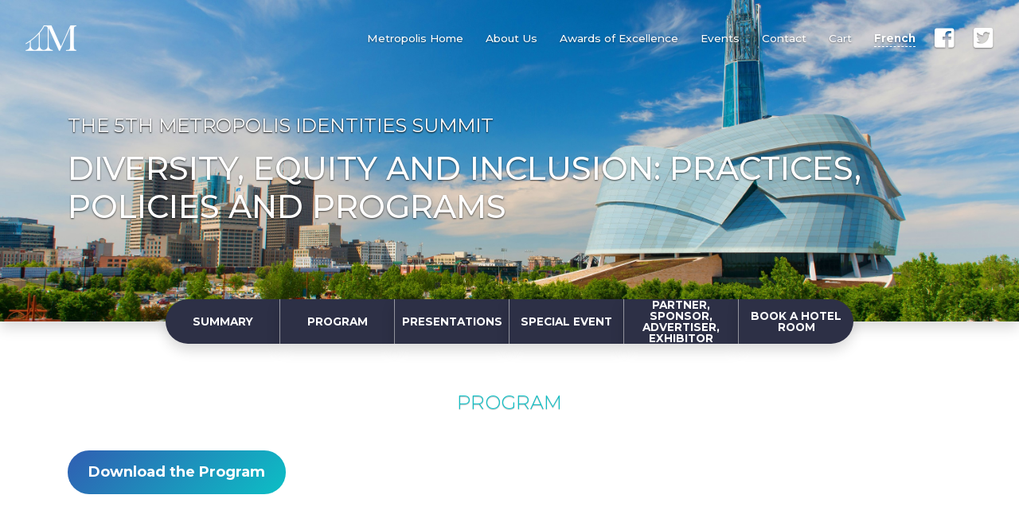

--- FILE ---
content_type: text/html; charset=UTF-8
request_url: https://metropolisconference.ca/en/event/the-5th-metropolis-identities-summit/?view=Program
body_size: 16536
content:


<!DOCTYPE html>
<html lang="en-US" prefix="og: https://ogp.me/ns#">
<head>
  <meta charset="UTF-8">
<script type="text/javascript">
/* <![CDATA[ */
var gform;gform||(document.addEventListener("gform_main_scripts_loaded",function(){gform.scriptsLoaded=!0}),document.addEventListener("gform/theme/scripts_loaded",function(){gform.themeScriptsLoaded=!0}),window.addEventListener("DOMContentLoaded",function(){gform.domLoaded=!0}),gform={domLoaded:!1,scriptsLoaded:!1,themeScriptsLoaded:!1,isFormEditor:()=>"function"==typeof InitializeEditor,callIfLoaded:function(o){return!(!gform.domLoaded||!gform.scriptsLoaded||!gform.themeScriptsLoaded&&!gform.isFormEditor()||(gform.isFormEditor()&&console.warn("The use of gform.initializeOnLoaded() is deprecated in the form editor context and will be removed in Gravity Forms 3.1."),o(),0))},initializeOnLoaded:function(o){gform.callIfLoaded(o)||(document.addEventListener("gform_main_scripts_loaded",()=>{gform.scriptsLoaded=!0,gform.callIfLoaded(o)}),document.addEventListener("gform/theme/scripts_loaded",()=>{gform.themeScriptsLoaded=!0,gform.callIfLoaded(o)}),window.addEventListener("DOMContentLoaded",()=>{gform.domLoaded=!0,gform.callIfLoaded(o)}))},hooks:{action:{},filter:{}},addAction:function(o,r,e,t){gform.addHook("action",o,r,e,t)},addFilter:function(o,r,e,t){gform.addHook("filter",o,r,e,t)},doAction:function(o){gform.doHook("action",o,arguments)},applyFilters:function(o){return gform.doHook("filter",o,arguments)},removeAction:function(o,r){gform.removeHook("action",o,r)},removeFilter:function(o,r,e){gform.removeHook("filter",o,r,e)},addHook:function(o,r,e,t,n){null==gform.hooks[o][r]&&(gform.hooks[o][r]=[]);var d=gform.hooks[o][r];null==n&&(n=r+"_"+d.length),gform.hooks[o][r].push({tag:n,callable:e,priority:t=null==t?10:t})},doHook:function(r,o,e){var t;if(e=Array.prototype.slice.call(e,1),null!=gform.hooks[r][o]&&((o=gform.hooks[r][o]).sort(function(o,r){return o.priority-r.priority}),o.forEach(function(o){"function"!=typeof(t=o.callable)&&(t=window[t]),"action"==r?t.apply(null,e):e[0]=t.apply(null,e)})),"filter"==r)return e[0]},removeHook:function(o,r,t,n){var e;null!=gform.hooks[o][r]&&(e=(e=gform.hooks[o][r]).filter(function(o,r,e){return!!(null!=n&&n!=o.tag||null!=t&&t!=o.priority)}),gform.hooks[o][r]=e)}});
/* ]]> */
</script>

	<meta http-equiv="X-UA-Compatible" content="ie=EmulateIE9">
	<meta name="description" content="Site Description">
	<meta name="theme-color" content="#2d3046">

	<meta property="og:title" content="Metropolis Conference"> 
	<meta property="og:description" content="Site Description">
	<meta property="og:url" content="https://metropolisconference.ca/en/event/the-5th-metropolis-identities-summit/">
	<meta property="og:type" content="website">
	<meta property="og:locale" content="en_US">
	<meta property="og:image" content="https://www.acs-aec.ca/img/association-etudes-canadiennes.png">
	<meta property="og:site_name" content="Metropolis Conference">
	<meta name="viewport" content="width=device-width, initial-scale=1, minimum-scale=1, maximum-scale=1">
		
	<link href="/wp-content/themes/metropolis/res/favicon.png" type="image/x-icon" rel="icon">
	<link rel="stylesheet" href="https://stackpath.bootstrapcdn.com/bootstrap/4.3.1/css/bootstrap.min.css" integrity="sha384-ggOyR0iXCbMQv3Xipma34MD+dH/1fQ784/j6cY/iJTQUOhcWr7x9JvoRxT2MZw1T" crossorigin="anonymous">
	<link rel="stylesheet" href="https://use.fontawesome.com/releases/v5.8.1/css/all.css" integrity="sha384-50oBUHEmvpQ+1lW4y57PTFmhCaXp0ML5d60M1M7uH2+nqUivzIebhndOJK28anvf" crossorigin="anonymous">

	<link rel="stylesheet" href="/wp-content/themes/metropolis/css/main.css"/>
	<title>The 5th Metropolis Identities Summit &ndash; Metropolis Conference</title>
		<style>img:is([sizes="auto" i], [sizes^="auto," i]) { contain-intrinsic-size: 3000px 1500px }</style>
	<link rel="alternate" hreflang="en" href="https://metropolisconference.ca/en/event/the-5th-metropolis-identities-summit/" />
<link rel="alternate" hreflang="fr" href="https://metropolisconference.ca/fr/evenement/le-5e-sommet-metropolis-sur-les-identites/" />
<link rel="alternate" hreflang="x-default" href="https://metropolisconference.ca/en/event/the-5th-metropolis-identities-summit/" />
<script>window._wca = window._wca || [];</script>

<!-- Search Engine Optimization by Rank Math - https://rankmath.com/ -->
<meta name="robots" content="index, follow, max-snippet:-1, max-video-preview:-1, max-image-preview:large"/>
<link rel="canonical" href="https://metropolisconference.ca/en/event/the-5th-metropolis-identities-summit/" />
<meta property="og:locale" content="en_US" />
<meta property="og:type" content="article" />
<meta property="og:title" content="The 5th Metropolis Identities Summit - Metropolis Conference" />
<meta property="og:url" content="https://metropolisconference.ca/en/event/the-5th-metropolis-identities-summit/" />
<meta property="og:site_name" content="Metropolis Conference" />
<meta property="og:updated_time" content="2022-10-27T10:59:09-04:00" />
<meta property="og:image" content="https://metropolisconference.ca/wp-content/uploads/2022/04/Thumbnail-website-ENG.png" />
<meta property="og:image:secure_url" content="https://metropolisconference.ca/wp-content/uploads/2022/04/Thumbnail-website-ENG.png" />
<meta property="og:image:width" content="600" />
<meta property="og:image:height" content="780" />
<meta property="og:image:alt" content="The 5th Metropolis Identities Summit" />
<meta property="og:image:type" content="image/png" />
<meta name="twitter:card" content="summary_large_image" />
<meta name="twitter:title" content="The 5th Metropolis Identities Summit - Metropolis Conference" />
<meta name="twitter:image" content="https://metropolisconference.ca/wp-content/uploads/2022/04/Thumbnail-website-ENG.png" />
<!-- /Rank Math WordPress SEO plugin -->

<link rel='dns-prefetch' href='//ajax.googleapis.com' />
<link rel='dns-prefetch' href='//polyfill.io' />
<link rel='dns-prefetch' href='//stats.wp.com' />
<script type="text/javascript">
/* <![CDATA[ */
window._wpemojiSettings = {"baseUrl":"https:\/\/s.w.org\/images\/core\/emoji\/16.0.1\/72x72\/","ext":".png","svgUrl":"https:\/\/s.w.org\/images\/core\/emoji\/16.0.1\/svg\/","svgExt":".svg","source":{"concatemoji":"https:\/\/metropolisconference.ca\/wp-includes\/js\/wp-emoji-release.min.js?ver=6.8.3"}};
/*! This file is auto-generated */
!function(s,n){var o,i,e;function c(e){try{var t={supportTests:e,timestamp:(new Date).valueOf()};sessionStorage.setItem(o,JSON.stringify(t))}catch(e){}}function p(e,t,n){e.clearRect(0,0,e.canvas.width,e.canvas.height),e.fillText(t,0,0);var t=new Uint32Array(e.getImageData(0,0,e.canvas.width,e.canvas.height).data),a=(e.clearRect(0,0,e.canvas.width,e.canvas.height),e.fillText(n,0,0),new Uint32Array(e.getImageData(0,0,e.canvas.width,e.canvas.height).data));return t.every(function(e,t){return e===a[t]})}function u(e,t){e.clearRect(0,0,e.canvas.width,e.canvas.height),e.fillText(t,0,0);for(var n=e.getImageData(16,16,1,1),a=0;a<n.data.length;a++)if(0!==n.data[a])return!1;return!0}function f(e,t,n,a){switch(t){case"flag":return n(e,"\ud83c\udff3\ufe0f\u200d\u26a7\ufe0f","\ud83c\udff3\ufe0f\u200b\u26a7\ufe0f")?!1:!n(e,"\ud83c\udde8\ud83c\uddf6","\ud83c\udde8\u200b\ud83c\uddf6")&&!n(e,"\ud83c\udff4\udb40\udc67\udb40\udc62\udb40\udc65\udb40\udc6e\udb40\udc67\udb40\udc7f","\ud83c\udff4\u200b\udb40\udc67\u200b\udb40\udc62\u200b\udb40\udc65\u200b\udb40\udc6e\u200b\udb40\udc67\u200b\udb40\udc7f");case"emoji":return!a(e,"\ud83e\udedf")}return!1}function g(e,t,n,a){var r="undefined"!=typeof WorkerGlobalScope&&self instanceof WorkerGlobalScope?new OffscreenCanvas(300,150):s.createElement("canvas"),o=r.getContext("2d",{willReadFrequently:!0}),i=(o.textBaseline="top",o.font="600 32px Arial",{});return e.forEach(function(e){i[e]=t(o,e,n,a)}),i}function t(e){var t=s.createElement("script");t.src=e,t.defer=!0,s.head.appendChild(t)}"undefined"!=typeof Promise&&(o="wpEmojiSettingsSupports",i=["flag","emoji"],n.supports={everything:!0,everythingExceptFlag:!0},e=new Promise(function(e){s.addEventListener("DOMContentLoaded",e,{once:!0})}),new Promise(function(t){var n=function(){try{var e=JSON.parse(sessionStorage.getItem(o));if("object"==typeof e&&"number"==typeof e.timestamp&&(new Date).valueOf()<e.timestamp+604800&&"object"==typeof e.supportTests)return e.supportTests}catch(e){}return null}();if(!n){if("undefined"!=typeof Worker&&"undefined"!=typeof OffscreenCanvas&&"undefined"!=typeof URL&&URL.createObjectURL&&"undefined"!=typeof Blob)try{var e="postMessage("+g.toString()+"("+[JSON.stringify(i),f.toString(),p.toString(),u.toString()].join(",")+"));",a=new Blob([e],{type:"text/javascript"}),r=new Worker(URL.createObjectURL(a),{name:"wpTestEmojiSupports"});return void(r.onmessage=function(e){c(n=e.data),r.terminate(),t(n)})}catch(e){}c(n=g(i,f,p,u))}t(n)}).then(function(e){for(var t in e)n.supports[t]=e[t],n.supports.everything=n.supports.everything&&n.supports[t],"flag"!==t&&(n.supports.everythingExceptFlag=n.supports.everythingExceptFlag&&n.supports[t]);n.supports.everythingExceptFlag=n.supports.everythingExceptFlag&&!n.supports.flag,n.DOMReady=!1,n.readyCallback=function(){n.DOMReady=!0}}).then(function(){return e}).then(function(){var e;n.supports.everything||(n.readyCallback(),(e=n.source||{}).concatemoji?t(e.concatemoji):e.wpemoji&&e.twemoji&&(t(e.twemoji),t(e.wpemoji)))}))}((window,document),window._wpemojiSettings);
/* ]]> */
</script>
<style id='wp-emoji-styles-inline-css' type='text/css'>

	img.wp-smiley, img.emoji {
		display: inline !important;
		border: none !important;
		box-shadow: none !important;
		height: 1em !important;
		width: 1em !important;
		margin: 0 0.07em !important;
		vertical-align: -0.1em !important;
		background: none !important;
		padding: 0 !important;
	}
</style>
<link rel='stylesheet' id='wp-block-library-css' href='https://metropolisconference.ca/wp-includes/css/dist/block-library/style.min.css?ver=6.8.3' type='text/css' media='all' />
<style id='wp-block-library-theme-inline-css' type='text/css'>
.wp-block-audio :where(figcaption){color:#555;font-size:13px;text-align:center}.is-dark-theme .wp-block-audio :where(figcaption){color:#ffffffa6}.wp-block-audio{margin:0 0 1em}.wp-block-code{border:1px solid #ccc;border-radius:4px;font-family:Menlo,Consolas,monaco,monospace;padding:.8em 1em}.wp-block-embed :where(figcaption){color:#555;font-size:13px;text-align:center}.is-dark-theme .wp-block-embed :where(figcaption){color:#ffffffa6}.wp-block-embed{margin:0 0 1em}.blocks-gallery-caption{color:#555;font-size:13px;text-align:center}.is-dark-theme .blocks-gallery-caption{color:#ffffffa6}:root :where(.wp-block-image figcaption){color:#555;font-size:13px;text-align:center}.is-dark-theme :root :where(.wp-block-image figcaption){color:#ffffffa6}.wp-block-image{margin:0 0 1em}.wp-block-pullquote{border-bottom:4px solid;border-top:4px solid;color:currentColor;margin-bottom:1.75em}.wp-block-pullquote cite,.wp-block-pullquote footer,.wp-block-pullquote__citation{color:currentColor;font-size:.8125em;font-style:normal;text-transform:uppercase}.wp-block-quote{border-left:.25em solid;margin:0 0 1.75em;padding-left:1em}.wp-block-quote cite,.wp-block-quote footer{color:currentColor;font-size:.8125em;font-style:normal;position:relative}.wp-block-quote:where(.has-text-align-right){border-left:none;border-right:.25em solid;padding-left:0;padding-right:1em}.wp-block-quote:where(.has-text-align-center){border:none;padding-left:0}.wp-block-quote.is-large,.wp-block-quote.is-style-large,.wp-block-quote:where(.is-style-plain){border:none}.wp-block-search .wp-block-search__label{font-weight:700}.wp-block-search__button{border:1px solid #ccc;padding:.375em .625em}:where(.wp-block-group.has-background){padding:1.25em 2.375em}.wp-block-separator.has-css-opacity{opacity:.4}.wp-block-separator{border:none;border-bottom:2px solid;margin-left:auto;margin-right:auto}.wp-block-separator.has-alpha-channel-opacity{opacity:1}.wp-block-separator:not(.is-style-wide):not(.is-style-dots){width:100px}.wp-block-separator.has-background:not(.is-style-dots){border-bottom:none;height:1px}.wp-block-separator.has-background:not(.is-style-wide):not(.is-style-dots){height:2px}.wp-block-table{margin:0 0 1em}.wp-block-table td,.wp-block-table th{word-break:normal}.wp-block-table :where(figcaption){color:#555;font-size:13px;text-align:center}.is-dark-theme .wp-block-table :where(figcaption){color:#ffffffa6}.wp-block-video :where(figcaption){color:#555;font-size:13px;text-align:center}.is-dark-theme .wp-block-video :where(figcaption){color:#ffffffa6}.wp-block-video{margin:0 0 1em}:root :where(.wp-block-template-part.has-background){margin-bottom:0;margin-top:0;padding:1.25em 2.375em}
</style>
<style id='classic-theme-styles-inline-css' type='text/css'>
/*! This file is auto-generated */
.wp-block-button__link{color:#fff;background-color:#32373c;border-radius:9999px;box-shadow:none;text-decoration:none;padding:calc(.667em + 2px) calc(1.333em + 2px);font-size:1.125em}.wp-block-file__button{background:#32373c;color:#fff;text-decoration:none}
</style>
<link rel='stylesheet' id='wc-blocks-vendors-style-css' href='https://metropolisconference.ca/wp-content/plugins/woocommerce/packages/woocommerce-blocks/build/wc-blocks-vendors-style.css?ver=9.6.6' type='text/css' media='all' />
<link rel='stylesheet' id='wc-blocks-style-css' href='https://metropolisconference.ca/wp-content/plugins/woocommerce/packages/woocommerce-blocks/build/wc-blocks-style.css?ver=9.6.6' type='text/css' media='all' />
<link rel='stylesheet' id='mediaelement-css' href='https://metropolisconference.ca/wp-includes/js/mediaelement/mediaelementplayer-legacy.min.css?ver=4.2.17' type='text/css' media='all' />
<link rel='stylesheet' id='wp-mediaelement-css' href='https://metropolisconference.ca/wp-includes/js/mediaelement/wp-mediaelement.min.css?ver=6.8.3' type='text/css' media='all' />
<style id='jetpack-sharing-buttons-style-inline-css' type='text/css'>
.jetpack-sharing-buttons__services-list{display:flex;flex-direction:row;flex-wrap:wrap;gap:0;list-style-type:none;margin:5px;padding:0}.jetpack-sharing-buttons__services-list.has-small-icon-size{font-size:12px}.jetpack-sharing-buttons__services-list.has-normal-icon-size{font-size:16px}.jetpack-sharing-buttons__services-list.has-large-icon-size{font-size:24px}.jetpack-sharing-buttons__services-list.has-huge-icon-size{font-size:36px}@media print{.jetpack-sharing-buttons__services-list{display:none!important}}.editor-styles-wrapper .wp-block-jetpack-sharing-buttons{gap:0;padding-inline-start:0}ul.jetpack-sharing-buttons__services-list.has-background{padding:1.25em 2.375em}
</style>
<link rel='stylesheet' id='tab_block-cgb-style-css-css' href='https://metropolisconference.ca/wp-content/plugins/gutenberg-tab-block/dist/blocks.style.build.css?ver=6.8.3' type='text/css' media='all' />
<style id='global-styles-inline-css' type='text/css'>
:root{--wp--preset--aspect-ratio--square: 1;--wp--preset--aspect-ratio--4-3: 4/3;--wp--preset--aspect-ratio--3-4: 3/4;--wp--preset--aspect-ratio--3-2: 3/2;--wp--preset--aspect-ratio--2-3: 2/3;--wp--preset--aspect-ratio--16-9: 16/9;--wp--preset--aspect-ratio--9-16: 9/16;--wp--preset--color--black: #000000;--wp--preset--color--cyan-bluish-gray: #abb8c3;--wp--preset--color--white: #ffffff;--wp--preset--color--pale-pink: #f78da7;--wp--preset--color--vivid-red: #cf2e2e;--wp--preset--color--luminous-vivid-orange: #ff6900;--wp--preset--color--luminous-vivid-amber: #fcb900;--wp--preset--color--light-green-cyan: #7bdcb5;--wp--preset--color--vivid-green-cyan: #00d084;--wp--preset--color--pale-cyan-blue: #8ed1fc;--wp--preset--color--vivid-cyan-blue: #0693e3;--wp--preset--color--vivid-purple: #9b51e0;--wp--preset--gradient--vivid-cyan-blue-to-vivid-purple: linear-gradient(135deg,rgba(6,147,227,1) 0%,rgb(155,81,224) 100%);--wp--preset--gradient--light-green-cyan-to-vivid-green-cyan: linear-gradient(135deg,rgb(122,220,180) 0%,rgb(0,208,130) 100%);--wp--preset--gradient--luminous-vivid-amber-to-luminous-vivid-orange: linear-gradient(135deg,rgba(252,185,0,1) 0%,rgba(255,105,0,1) 100%);--wp--preset--gradient--luminous-vivid-orange-to-vivid-red: linear-gradient(135deg,rgba(255,105,0,1) 0%,rgb(207,46,46) 100%);--wp--preset--gradient--very-light-gray-to-cyan-bluish-gray: linear-gradient(135deg,rgb(238,238,238) 0%,rgb(169,184,195) 100%);--wp--preset--gradient--cool-to-warm-spectrum: linear-gradient(135deg,rgb(74,234,220) 0%,rgb(151,120,209) 20%,rgb(207,42,186) 40%,rgb(238,44,130) 60%,rgb(251,105,98) 80%,rgb(254,248,76) 100%);--wp--preset--gradient--blush-light-purple: linear-gradient(135deg,rgb(255,206,236) 0%,rgb(152,150,240) 100%);--wp--preset--gradient--blush-bordeaux: linear-gradient(135deg,rgb(254,205,165) 0%,rgb(254,45,45) 50%,rgb(107,0,62) 100%);--wp--preset--gradient--luminous-dusk: linear-gradient(135deg,rgb(255,203,112) 0%,rgb(199,81,192) 50%,rgb(65,88,208) 100%);--wp--preset--gradient--pale-ocean: linear-gradient(135deg,rgb(255,245,203) 0%,rgb(182,227,212) 50%,rgb(51,167,181) 100%);--wp--preset--gradient--electric-grass: linear-gradient(135deg,rgb(202,248,128) 0%,rgb(113,206,126) 100%);--wp--preset--gradient--midnight: linear-gradient(135deg,rgb(2,3,129) 0%,rgb(40,116,252) 100%);--wp--preset--font-size--small: 13px;--wp--preset--font-size--medium: 20px;--wp--preset--font-size--large: 36px;--wp--preset--font-size--x-large: 42px;--wp--preset--spacing--20: 0.44rem;--wp--preset--spacing--30: 0.67rem;--wp--preset--spacing--40: 1rem;--wp--preset--spacing--50: 1.5rem;--wp--preset--spacing--60: 2.25rem;--wp--preset--spacing--70: 3.38rem;--wp--preset--spacing--80: 5.06rem;--wp--preset--shadow--natural: 6px 6px 9px rgba(0, 0, 0, 0.2);--wp--preset--shadow--deep: 12px 12px 50px rgba(0, 0, 0, 0.4);--wp--preset--shadow--sharp: 6px 6px 0px rgba(0, 0, 0, 0.2);--wp--preset--shadow--outlined: 6px 6px 0px -3px rgba(255, 255, 255, 1), 6px 6px rgba(0, 0, 0, 1);--wp--preset--shadow--crisp: 6px 6px 0px rgba(0, 0, 0, 1);}:where(.is-layout-flex){gap: 0.5em;}:where(.is-layout-grid){gap: 0.5em;}body .is-layout-flex{display: flex;}.is-layout-flex{flex-wrap: wrap;align-items: center;}.is-layout-flex > :is(*, div){margin: 0;}body .is-layout-grid{display: grid;}.is-layout-grid > :is(*, div){margin: 0;}:where(.wp-block-columns.is-layout-flex){gap: 2em;}:where(.wp-block-columns.is-layout-grid){gap: 2em;}:where(.wp-block-post-template.is-layout-flex){gap: 1.25em;}:where(.wp-block-post-template.is-layout-grid){gap: 1.25em;}.has-black-color{color: var(--wp--preset--color--black) !important;}.has-cyan-bluish-gray-color{color: var(--wp--preset--color--cyan-bluish-gray) !important;}.has-white-color{color: var(--wp--preset--color--white) !important;}.has-pale-pink-color{color: var(--wp--preset--color--pale-pink) !important;}.has-vivid-red-color{color: var(--wp--preset--color--vivid-red) !important;}.has-luminous-vivid-orange-color{color: var(--wp--preset--color--luminous-vivid-orange) !important;}.has-luminous-vivid-amber-color{color: var(--wp--preset--color--luminous-vivid-amber) !important;}.has-light-green-cyan-color{color: var(--wp--preset--color--light-green-cyan) !important;}.has-vivid-green-cyan-color{color: var(--wp--preset--color--vivid-green-cyan) !important;}.has-pale-cyan-blue-color{color: var(--wp--preset--color--pale-cyan-blue) !important;}.has-vivid-cyan-blue-color{color: var(--wp--preset--color--vivid-cyan-blue) !important;}.has-vivid-purple-color{color: var(--wp--preset--color--vivid-purple) !important;}.has-black-background-color{background-color: var(--wp--preset--color--black) !important;}.has-cyan-bluish-gray-background-color{background-color: var(--wp--preset--color--cyan-bluish-gray) !important;}.has-white-background-color{background-color: var(--wp--preset--color--white) !important;}.has-pale-pink-background-color{background-color: var(--wp--preset--color--pale-pink) !important;}.has-vivid-red-background-color{background-color: var(--wp--preset--color--vivid-red) !important;}.has-luminous-vivid-orange-background-color{background-color: var(--wp--preset--color--luminous-vivid-orange) !important;}.has-luminous-vivid-amber-background-color{background-color: var(--wp--preset--color--luminous-vivid-amber) !important;}.has-light-green-cyan-background-color{background-color: var(--wp--preset--color--light-green-cyan) !important;}.has-vivid-green-cyan-background-color{background-color: var(--wp--preset--color--vivid-green-cyan) !important;}.has-pale-cyan-blue-background-color{background-color: var(--wp--preset--color--pale-cyan-blue) !important;}.has-vivid-cyan-blue-background-color{background-color: var(--wp--preset--color--vivid-cyan-blue) !important;}.has-vivid-purple-background-color{background-color: var(--wp--preset--color--vivid-purple) !important;}.has-black-border-color{border-color: var(--wp--preset--color--black) !important;}.has-cyan-bluish-gray-border-color{border-color: var(--wp--preset--color--cyan-bluish-gray) !important;}.has-white-border-color{border-color: var(--wp--preset--color--white) !important;}.has-pale-pink-border-color{border-color: var(--wp--preset--color--pale-pink) !important;}.has-vivid-red-border-color{border-color: var(--wp--preset--color--vivid-red) !important;}.has-luminous-vivid-orange-border-color{border-color: var(--wp--preset--color--luminous-vivid-orange) !important;}.has-luminous-vivid-amber-border-color{border-color: var(--wp--preset--color--luminous-vivid-amber) !important;}.has-light-green-cyan-border-color{border-color: var(--wp--preset--color--light-green-cyan) !important;}.has-vivid-green-cyan-border-color{border-color: var(--wp--preset--color--vivid-green-cyan) !important;}.has-pale-cyan-blue-border-color{border-color: var(--wp--preset--color--pale-cyan-blue) !important;}.has-vivid-cyan-blue-border-color{border-color: var(--wp--preset--color--vivid-cyan-blue) !important;}.has-vivid-purple-border-color{border-color: var(--wp--preset--color--vivid-purple) !important;}.has-vivid-cyan-blue-to-vivid-purple-gradient-background{background: var(--wp--preset--gradient--vivid-cyan-blue-to-vivid-purple) !important;}.has-light-green-cyan-to-vivid-green-cyan-gradient-background{background: var(--wp--preset--gradient--light-green-cyan-to-vivid-green-cyan) !important;}.has-luminous-vivid-amber-to-luminous-vivid-orange-gradient-background{background: var(--wp--preset--gradient--luminous-vivid-amber-to-luminous-vivid-orange) !important;}.has-luminous-vivid-orange-to-vivid-red-gradient-background{background: var(--wp--preset--gradient--luminous-vivid-orange-to-vivid-red) !important;}.has-very-light-gray-to-cyan-bluish-gray-gradient-background{background: var(--wp--preset--gradient--very-light-gray-to-cyan-bluish-gray) !important;}.has-cool-to-warm-spectrum-gradient-background{background: var(--wp--preset--gradient--cool-to-warm-spectrum) !important;}.has-blush-light-purple-gradient-background{background: var(--wp--preset--gradient--blush-light-purple) !important;}.has-blush-bordeaux-gradient-background{background: var(--wp--preset--gradient--blush-bordeaux) !important;}.has-luminous-dusk-gradient-background{background: var(--wp--preset--gradient--luminous-dusk) !important;}.has-pale-ocean-gradient-background{background: var(--wp--preset--gradient--pale-ocean) !important;}.has-electric-grass-gradient-background{background: var(--wp--preset--gradient--electric-grass) !important;}.has-midnight-gradient-background{background: var(--wp--preset--gradient--midnight) !important;}.has-small-font-size{font-size: var(--wp--preset--font-size--small) !important;}.has-medium-font-size{font-size: var(--wp--preset--font-size--medium) !important;}.has-large-font-size{font-size: var(--wp--preset--font-size--large) !important;}.has-x-large-font-size{font-size: var(--wp--preset--font-size--x-large) !important;}
:where(.wp-block-post-template.is-layout-flex){gap: 1.25em;}:where(.wp-block-post-template.is-layout-grid){gap: 1.25em;}
:where(.wp-block-columns.is-layout-flex){gap: 2em;}:where(.wp-block-columns.is-layout-grid){gap: 2em;}
:root :where(.wp-block-pullquote){font-size: 1.5em;line-height: 1.6;}
</style>
<link rel='stylesheet' id='wpml-blocks-css' href='https://metropolisconference.ca/wp-content/plugins/sitepress-multilingual-cms/dist/css/blocks/styles.css?ver=4.6.10' type='text/css' media='all' />
<link rel='stylesheet' id='wcpa-datetime-css' href='https://metropolisconference.ca/wp-content/plugins/woo-custom-product-addons-pro/assets/plugins/datetimepicker/jquery.datetimepicker.min.css?ver=4.2.1' type='text/css' media='all' />
<link rel='stylesheet' id='wcpa-colorpicker-css' href='https://metropolisconference.ca/wp-content/plugins/woo-custom-product-addons-pro/assets/plugins/spectrum/spectrum.min.css?ver=4.2.1' type='text/css' media='all' />
<link rel='stylesheet' id='wcpa-frontend-css' href='https://metropolisconference.ca/wp-content/plugins/woo-custom-product-addons-pro/assets/css/frontend.min.css?ver=4.2.1' type='text/css' media='all' />
<link rel='stylesheet' id='wcml-dropdown-0-css' href='//metropolisconference.ca/wp-content/plugins/woocommerce-multilingual/templates/currency-switchers/legacy-dropdown/style.css?ver=5.1.2' type='text/css' media='all' />
<link rel='stylesheet' id='woocommerce-layout-css' href='https://metropolisconference.ca/wp-content/plugins/woocommerce/assets/css/woocommerce-layout.css?ver=7.5.1' type='text/css' media='all' />
<style id='woocommerce-layout-inline-css' type='text/css'>

	.infinite-scroll .woocommerce-pagination {
		display: none;
	}
</style>
<link rel='stylesheet' id='woocommerce-smallscreen-css' href='https://metropolisconference.ca/wp-content/plugins/woocommerce/assets/css/woocommerce-smallscreen.css?ver=7.5.1' type='text/css' media='only screen and (max-width: 768px)' />
<link rel='stylesheet' id='woocommerce-general-css' href='https://metropolisconference.ca/wp-content/plugins/woocommerce/assets/css/woocommerce.css?ver=7.5.1' type='text/css' media='all' />
<style id='woocommerce-inline-inline-css' type='text/css'>
.woocommerce form .form-row .required { visibility: visible; }
</style>
<link rel='stylesheet' id='wpml-menu-item-0-css' href='https://metropolisconference.ca/wp-content/plugins/sitepress-multilingual-cms/templates/language-switchers/menu-item/style.min.css?ver=1' type='text/css' media='all' />
<link rel='stylesheet' id='gforms_reset_css-css' href='https://metropolisconference.ca/wp-content/plugins/gravityforms/legacy/css/formreset.min.css?ver=2.9.25' type='text/css' media='all' />
<link rel='stylesheet' id='gforms_formsmain_css-css' href='https://metropolisconference.ca/wp-content/plugins/gravityforms/legacy/css/formsmain.min.css?ver=2.9.25' type='text/css' media='all' />
<link rel='stylesheet' id='gforms_ready_class_css-css' href='https://metropolisconference.ca/wp-content/plugins/gravityforms/legacy/css/readyclass.min.css?ver=2.9.25' type='text/css' media='all' />
<link rel='stylesheet' id='gforms_browsers_css-css' href='https://metropolisconference.ca/wp-content/plugins/gravityforms/legacy/css/browsers.min.css?ver=2.9.25' type='text/css' media='all' />
<script type="text/javascript" src="https://ajax.googleapis.com/ajax/libs/jquery/3.1.1/jquery.min.js" id="jquery-js"></script>
<script type="text/javascript" id="wpml-cookie-js-extra">
/* <![CDATA[ */
var wpml_cookies = {"wp-wpml_current_language":{"value":"en","expires":1,"path":"\/"}};
var wpml_cookies = {"wp-wpml_current_language":{"value":"en","expires":1,"path":"\/"}};
/* ]]> */
</script>
<script type="text/javascript" src="https://metropolisconference.ca/wp-content/plugins/sitepress-multilingual-cms/res/js/cookies/language-cookie.js?ver=4.6.10" id="wpml-cookie-js" defer="defer" data-wp-strategy="defer"></script>
<script type="text/javascript" src="https://polyfill.io/v3/polyfill.min.js?rum=true&amp;features=default%2Ces2018%2Ces7%2Ces6&amp;ver=v3" id="polyfill-js"></script>
<script type="text/javascript" defer='defer' src="https://metropolisconference.ca/wp-content/plugins/gravityforms/js/jquery.json.min.js?ver=2.9.25" id="gform_json-js"></script>
<script type="text/javascript" id="gform_gravityforms-js-extra">
/* <![CDATA[ */
var gf_global = {"gf_currency_config":{"name":"Canadian Dollar","symbol_left":"$","symbol_right":"CAD","symbol_padding":" ","thousand_separator":",","decimal_separator":".","decimals":2,"code":"CAD"},"base_url":"https:\/\/metropolisconference.ca\/wp-content\/plugins\/gravityforms","number_formats":[],"spinnerUrl":"https:\/\/metropolisconference.ca\/wp-content\/plugins\/gravityforms\/images\/spinner.svg","version_hash":"7bb06003937d72d9ca2727d98468ff83","strings":{"newRowAdded":"New row added.","rowRemoved":"Row removed","formSaved":"The form has been saved.  The content contains the link to return and complete the form."}};
var gform_i18n = {"datepicker":{"days":{"monday":"Mo","tuesday":"Tu","wednesday":"We","thursday":"Th","friday":"Fr","saturday":"Sa","sunday":"Su"},"months":{"january":"January","february":"February","march":"March","april":"April","may":"May","june":"June","july":"July","august":"August","september":"September","october":"October","november":"November","december":"December"},"firstDay":1,"iconText":"Select date"}};
var gf_legacy_multi = {"1":"1"};
var gform_gravityforms = {"strings":{"invalid_file_extension":"This type of file is not allowed. Must be one of the following:","delete_file":"Delete this file","in_progress":"in progress","file_exceeds_limit":"File exceeds size limit","illegal_extension":"This type of file is not allowed.","max_reached":"Maximum number of files reached","unknown_error":"There was a problem while saving the file on the server","currently_uploading":"Please wait for the uploading to complete","cancel":"Cancel","cancel_upload":"Cancel this upload","cancelled":"Cancelled","error":"Error","message":"Message"},"vars":{"images_url":"https:\/\/metropolisconference.ca\/wp-content\/plugins\/gravityforms\/images"}};
/* ]]> */
</script>
<script type="text/javascript" defer='defer' src="https://metropolisconference.ca/wp-content/plugins/gravityforms/js/gravityforms.min.js?ver=2.9.25" id="gform_gravityforms-js"></script>
<script type="text/javascript" defer='defer' src="https://metropolisconference.ca/wp-content/plugins/gravityforms/assets/js/dist/utils.min.js?ver=48a3755090e76a154853db28fc254681" id="gform_gravityforms_utils-js"></script>
<script type="text/javascript" src="https://stats.wp.com/s-202604.js" id="woocommerce-analytics-js" defer="defer" data-wp-strategy="defer"></script>
<link rel="https://api.w.org/" href="https://metropolisconference.ca/en/wp-json/" /><link rel="alternate" title="JSON" type="application/json" href="https://metropolisconference.ca/en/wp-json/wp/v2/event/5853" /><link rel="EditURI" type="application/rsd+xml" title="RSD" href="https://metropolisconference.ca/xmlrpc.php?rsd" />
<meta name="generator" content="WordPress 6.8.3" />
<link rel='shortlink' href='https://metropolisconference.ca/en/?p=5853' />
<link rel="alternate" title="oEmbed (JSON)" type="application/json+oembed" href="https://metropolisconference.ca/en/wp-json/oembed/1.0/embed?url=https%3A%2F%2Fmetropolisconference.ca%2Fen%2Fevent%2Fthe-5th-metropolis-identities-summit%2F" />
<link rel="alternate" title="oEmbed (XML)" type="text/xml+oembed" href="https://metropolisconference.ca/en/wp-json/oembed/1.0/embed?url=https%3A%2F%2Fmetropolisconference.ca%2Fen%2Fevent%2Fthe-5th-metropolis-identities-summit%2F&#038;format=xml" />
<meta name="generator" content="WPML ver:4.6.10 stt:1,4;" />
	<style>img#wpstats{display:none}</style>
			<noscript><style>.woocommerce-product-gallery{ opacity: 1 !important; }</style></noscript>
	<link rel="icon" href="https://metropolisconference.ca/wp-content/uploads/2025/04/cropped-Block-colour-icon-MI-1-32x32.png" sizes="32x32" />
<link rel="icon" href="https://metropolisconference.ca/wp-content/uploads/2025/04/cropped-Block-colour-icon-MI-1-192x192.png" sizes="192x192" />
<link rel="apple-touch-icon" href="https://metropolisconference.ca/wp-content/uploads/2025/04/cropped-Block-colour-icon-MI-1-180x180.png" />
<meta name="msapplication-TileImage" content="https://metropolisconference.ca/wp-content/uploads/2025/04/cropped-Block-colour-icon-MI-1-270x270.png" />
</head>
<body class="wp-singular event-template-default single single-event postid-5853 wp-theme-metropolis theme-metropolis woocommerce-no-js">
	<!-- Global site tag (gtag.js) - Google Analytics -->
	<script async src="https://www.googletagmanager.com/gtag/js?id=UA-20594499-2"></script>
	<script>
		window.dataLayer = window.dataLayer || [];
		function gtag(){dataLayer.push(arguments);}
		gtag('js', new Date());

  		gtag('config', 'UA-20594499-2');
	</script>
	<!--[if IE]>
		<style>
			.ie-banner {
				width: 100%;
				position: absolute;
				top: 0;
				left: 0;
				z-index: 9999;
				background-color: rgba(238, 187, 0, 0.8);
				border: 4px dashed #000000;
				text-align: center;
				padding-bottom: 16px;
			}
			.ie-banner > div {
				display: inline-block;
			}
			.ie-banner > div .en, .ie-banner > div .fr {
				display: inline-block;
				width: 400px;
				margin: 16px;
			}
			.ie-banner a {
				color: #0000FF;
			}
		</style>
		<div class="ie-banner">
			<div>
				<div class="en">
					<h3>Hello!</h3>
					<p>
						It seems like you are using Internet Explorer.
					</p>
					<p>
						Unfortunately, this browser is ancient and insecure, and as such, most features of this website will not work.
					</p>
					<p>
						Internet Explorer 11 has been mostly abandoned by Microsoft and is now considered a "Compatibility Tool".
					</p>
					<p>
						Help us make the web safer by installing and using <a href="https://www.google.com/chrome/">Chrome</a>, <a href="https://www.mozilla.org/en-US/firefox/new/">Firefox</a> or any other up-to-date browser.
					</p>
				</div>
				<div class="fr">
					<h3>Bonjour!</h3>
					<p>
						Il semble que vous utilisez Internet Explorer.
					</p>
					<p>
						Malheureusement, ce navigateur est ancient et vulnérable, et de ce fait, la plupart des fonctionnalités de ce site ne fonctionneront pas.
					</p>
					<p>
						Internet Explorer 11 a été pour la plupart abandonné par Microsoft et est à présent reconnu en tant qu'"outil de compatibilité".
					</p>
					<p>
						Aidez-nous à rendre le web plus sécuritaire en installant et en utilisant <a href="https://www.google.com/chrome/">Chrome</a>, <a href="https://www.mozilla.org/en-US/firefox/new/">Firefox</a> ou un autre navigateur à jour.
					</p>
				</div>
			</div><br/>
			<button onclick="ieHideBanner()">Ignorer / Dismiss</button>
		</div>
		<script>
			function ieHideBanner() {
				document.getElementsByClassName('ie-banner')[0].style.display = 'none';
			}
		</script>
	<![endif]-->
  <div id="app">
    <header id="header">
      <nav class="navbar py-1">					<a href="/" class="brand"><img style="height: 4rem" src="/wp-content/themes/metropolis/res/logo.png"/></a>				<div><ul id="menu-header-menu-en" class="main-menu"><li id="menu-item-608" class="list-inline-item"><a href="https://metropolisconference.ca/en/">Metropolis Home</a></li>
<li id="menu-item-126" class="list-inline-item"><a href="https://metropolisconference.ca/en/about-us/">About Us</a></li>
<li id="menu-item-125" class="list-inline-item"><a href="https://metropolisconference.ca/en/awards/">Awards of Excellence</a></li>
<li id="menu-item-335" class="list-inline-item"><a href="https://metropolisconference.ca/en/events/">Events</a></li>
<li id="menu-item-150" class="list-inline-item"><a href="https://metropolisconference.ca/en/contact/">Contact</a></li>
<li id="menu-item-22719" class="list-inline-item"><a href="https://metropolisconference.ca/en/cart/">Cart</a></li>
<li id="menu-item-wpml-ls-38-fr" class="list-inline-item"><a href="https://metropolisconference.ca/fr/evenement/le-5e-sommet-metropolis-sur-les-identites/" title="French"><span class="wpml-ls-display">French</span></a></li>
</ul>						<span><a href="https://www.facebook.com/metropolisinst" class="social"><i class="fab fa-facebook-square"></i></a> <a href="https://twitter.com/metropolisinst" class="social"><i class="fab fa-twitter-square"></i></a></span>				</div>
      </nav>
    </header>

    <article id="content" role="main">
<style>
  :root {
    --page-background: url("https://metropolisconference.ca/wp-content/uploads/2019/06/Winnipeg-skyline-Credit-Dan-Harper-crop-1.jpg");
  }
</style>
<div class="container-fluid post-background shadow">
	<div class="d-flex flex-column">
		<div class="container post-title">
			<div class="row">
				<div class="col">
          <h2>The 5th Metropolis Identities Summit</h2>
          <h1>Diversity, Equity and Inclusion: Practices, Policies and Programs</h1>
				</div>
			</div>
		</div>
	</div>
</div>
<nav id="tab-bar" class="navbar navbar-expand-lg event-tabs">
  <button
    class="navbar-toggler"
    type="button"
    data-toggle="collapse"
    data-target="#acerspyro-ca-tab-bar"
    aria-controls="acerspyro-ca-tab-bar"
    aria-expanded="false"
    aria-label="Toggle navigation">
      Show Sections    </button>
  <div id="acerspyro-ca-tab-bar" class="collapse navbar-collapse">
    <ul class="navbar-nav mx-auto"></ul>
  </div>
</nav>
<div class="container">
  <!-- wp:acerspyro-ca/tab-block {"title":"Summary"} -->
<section class="wp-block-acerspyro-ca-tab-block" title="Summary"><!-- wp:heading {"textAlign":"center"} -->
<h2 class="has-text-align-center">SUMMARY</h2>
<!-- /wp:heading -->

<!-- wp:spacer {"height":"20px"} -->
<div style="height:20px" aria-hidden="true" class="wp-block-spacer"></div>
<!-- /wp:spacer -->

<!-- wp:heading {"textAlign":"center","level":3} -->
<h3 class="has-text-align-center"><strong>The 5th Metropolis Identities Summit</strong></h3>
<!-- /wp:heading -->

<!-- wp:paragraph {"align":"center"} -->
<p class="has-text-align-center"><em>(previously the Metropolis Measuring Identities Forum)</em></p>
<!-- /wp:paragraph -->

<!-- wp:heading {"textAlign":"center","level":3,"style":{"color":{"text":"#305eb2"}}} -->
<h3 class="has-text-align-center has-text-color" style="color:#305eb2"><strong>Diversity, Equity and Inclusion: Practices, Policies and Programs</strong></h3>
<!-- /wp:heading -->

<!-- wp:paragraph {"align":"center"} -->
<p class="has-text-align-center"><strong>October 19-21, 2022 (9am to 4:30pm)</strong></p>
<!-- /wp:paragraph -->

<!-- wp:paragraph {"align":"center"} -->
<p class="has-text-align-center"><strong>Delta Hotels by Marriott, Winnipeg, Manitoba</strong></p>
<!-- /wp:paragraph -->

<!-- wp:spacer {"height":"20px"} -->
<div style="height:20px" aria-hidden="true" class="wp-block-spacer"></div>
<!-- /wp:spacer -->

<!-- wp:paragraph -->
<p>Over the past fifty years Canada has experienced a demographic transformation. The diversification of immigration source countries has fundamentally changed the composition of the country’s population.</p>
<!-- /wp:paragraph -->

<!-- wp:paragraph -->
<p>Responding to these ongoing changes increasingly demands that attention be directed towards evidence-informed practices, policies and programs fostering diversity, equity and inclusion. The ability to monitor progress in diversity, equity and inclusion which are critical to overcoming systemic barriers that remain pervasive.</p>
<!-- /wp:paragraph -->

<!-- wp:paragraph -->
<p>The voices of Indigenous peoples are increasingly recognized and their communities are growing both on and off reserves. The past two years witnessed important challenges with regard to the uneven impact of the global pandemic on newcomers, racialized groups/visible minorities and Indigenous peoples. Widening social and economic gaps emerged over the course of the pandemic.</p>
<!-- /wp:paragraph -->

<!-- wp:paragraph -->
<p>Recently, the arrival of refugees from Afghanistan and Ukraine has directed attention to the needs of the immigrant and refugee resettlement sectors with a considerable increase in the number of refugees arriving to Canada in 2022 creating unprecedented challenges for Canada’s immigration system</p>
<!-- /wp:paragraph -->

<!-- wp:paragraph -->
<p>Reaching diversity, equity and inclusion goals calls for sound methods, approaches, strategies and vision. It requires documenting evolving social, economic and cultural shifts with reliable quantitative and qualitative data and analysis. It asks us to think about identification, intersecting and multiple identities. We have collected many of your suggestions in framing the call for proposals and the many issues to be addressed in the evolving ‘normal’.</p>
<!-- /wp:paragraph -->

<!-- wp:paragraph -->
<p>Between October 19 and 21, 2022, the 5<sup>th</sup> Metropolis Identities Summit (previously the Metropolis Measuring Identities Forum) will take place at the Delta Hotel in Winnipeg, Manitoba and is inviting policy makers, researchers and representatives of civil society to share their observations, experiences, insights and expertise around diversity, equity and inclusion.</p>
<!-- /wp:paragraph --></section>
<!-- /wp:acerspyro-ca/tab-block -->

<!-- wp:acerspyro-ca/tab-block {"title":"Program"} -->
<section class="wp-block-acerspyro-ca-tab-block" title="Program"><!-- wp:heading {"textAlign":"center"} -->
<h2 class="has-text-align-center">Program</h2>
<!-- /wp:heading -->

<!-- wp:spacer {"height":"30px"} -->
<div style="height:30px" aria-hidden="true" class="wp-block-spacer"></div>
<!-- /wp:spacer -->

<!-- wp:buttons {"layout":{"type":"flex","justifyContent":"center"}} -->
<div class="wp-block-buttons"><!-- wp:button {"textColor":"white","align":"center","style":{"color":{"gradient":"linear-gradient(135deg,rgb(48,94,178) 0%,rgb(12,191,197) 100%)"}}} -->
<div class="wp-block-button aligncenter"><a class="wp-block-button__link has-white-color has-text-color has-background" href="https://metropolisconference.ca/wp-content/uploads/2022/10/757_AEC_Sommet_Metropolis2022_Programme_Web_V10_LR.pdf" style="background:linear-gradient(135deg,rgb(48,94,178) 0%,rgb(12,191,197) 100%)" target="_blank" rel="noreferrer noopener"><strong>Download the Program</strong></a></div>
<!-- /wp:button --></div>
<!-- /wp:buttons -->

<!-- wp:spacer {"height":"30px"} -->
<div style="height:30px" aria-hidden="true" class="wp-block-spacer"></div>
<!-- /wp:spacer -->

<!-- wp:file {"id":7611,"href":"https://metropolisconference.ca/wp-content/uploads/2022/10/757_AEC_Sommet_Metropolis2022_Programme_Web_V10_LR-2.pdf","displayPreview":true} -->
<div class="wp-block-file"><object class="wp-block-file__embed" data="https://metropolisconference.ca/wp-content/uploads/2022/10/757_AEC_Sommet_Metropolis2022_Programme_Web_V10_LR-2.pdf" type="application/pdf" style="width:100%;height:600px" aria-label="PDF embed"></object><a href="https://metropolisconference.ca/wp-content/uploads/2022/10/757_AEC_Sommet_Metropolis2022_Programme_Web_V10_LR-2.pdf" class="wp-block-file__button" download aria-describedby="wp-block-file--media-5ec86987-2357-47a4-b1ac-49fa2db0d9f7">Download</a></div>
<!-- /wp:file -->

<!-- wp:spacer {"height":"30px"} -->
<div style="height:30px" aria-hidden="true" class="wp-block-spacer"></div>
<!-- /wp:spacer --></section>
<!-- /wp:acerspyro-ca/tab-block -->

<!-- wp:acerspyro-ca/tab-block {"title":"Presentations"} -->
<section class="wp-block-acerspyro-ca-tab-block" title="Presentations"><!-- wp:heading {"textAlign":"center"} -->
<h2 class="has-text-align-center">Speakers Powerpoint presentations</h2>
<!-- /wp:heading -->

<!-- wp:spacer {"height":"20px"} -->
<div style="height:20px" aria-hidden="true" class="wp-block-spacer"></div>
<!-- /wp:spacer -->

<!-- wp:paragraph {"align":"center","style":{"color":{"background":"#b9d9e3"}}} -->
<p class="has-text-align-center has-background" style="background-color:#b9d9e3"><strong>Access the speakers' PowerPoint presentations <a href="https://drive.google.com/drive/folders/1J0DANZi_wiCyhQ-E3h_y4Cz--NvHkAHP?usp=sharing" target="_blank" rel="noreferrer noopener">by clicking on this link</a>.</strong></p>
<!-- /wp:paragraph -->

<!-- wp:paragraph {"align":"center"} -->
<p class="has-text-align-center"><em>Please note that we make available the presentations that have been sent to us.</em></p>
<!-- /wp:paragraph -->

<!-- wp:spacer {"height":"30px"} -->
<div style="height:30px" aria-hidden="true" class="wp-block-spacer"></div>
<!-- /wp:spacer -->

<!-- wp:spacer {"height":"20px"} -->
<div style="height:20px" aria-hidden="true" class="wp-block-spacer"></div>
<!-- /wp:spacer --></section>
<!-- /wp:acerspyro-ca/tab-block -->

<!-- wp:acerspyro-ca/tab-block {"title":"Special Event"} -->
<section class="wp-block-acerspyro-ca-tab-block" title="Special Event"><!-- wp:heading {"textAlign":"center"} -->
<h2 class="has-text-align-center">Special Event</h2>
<!-- /wp:heading -->

<!-- wp:spacer {"height":"20px"} -->
<div style="height:20px" aria-hidden="true" class="wp-block-spacer"></div>
<!-- /wp:spacer -->

<!-- wp:heading -->
<h2>The 5th Metropolis Identities Summit Visit to the Canadian Museum of Human Rights and Conference Reception Event</h2>
<!-- /wp:heading -->

<!-- wp:heading {"level":6,"style":{"color":{"text":"#305eb2"}}} -->
<h6 class="has-text-color" style="color:#305eb2"><br><strong>THURSDAY, OCTOBER 20, 2022, 5:00 PM – 7:00 PM</strong></h6>
<!-- /wp:heading -->

<!-- wp:heading {"level":6,"style":{"color":{"text":"#305eb2"}}} -->
<h6 class="has-text-color" style="color:#305eb2">Location: Canadian Museum of Human Rights, 85 Asper Way, Winnipeg, Manitoba R3C 0L5</h6>
<!-- /wp:heading -->

<!-- wp:paragraph -->
<p>Register for this activity hosted at The Canadian Museum for Human Rights. The event will include a private group walk through tour of a number of galleries at the museum and will be followed by a cocktail reception with refreshments and hors d'oeuvres as well as a featured guest speaker.</p>
<!-- /wp:paragraph -->

<!-- wp:spacer {"height":"20px"} -->
<div style="height:20px" aria-hidden="true" class="wp-block-spacer"></div>
<!-- /wp:spacer --></section>
<!-- /wp:acerspyro-ca/tab-block -->

<!-- wp:acerspyro-ca/tab-block {"title":"Partner, Sponsor, Advertiser, Exhibitor"} -->
<section class="wp-block-acerspyro-ca-tab-block" title="Partner, Sponsor, Advertiser, Exhibitor"><!-- wp:heading {"textAlign":"center"} -->
<h2 class="has-text-align-center">Become a Conference Partner, Sponsor,&nbsp;ADvertiser and/or Exhibitor</h2>
<!-- /wp:heading -->

<!-- wp:spacer {"height":"20px"} -->
<div style="height:20px" aria-hidden="true" class="wp-block-spacer"></div>
<!-- /wp:spacer -->

<!-- wp:paragraph -->
<p>Responding to ongoing changes in our society increasingly demands that attention be directed towards evidence-informed practices, policies and programs fostering diversity, equity and inclusion. The ability to monitor progress in diversity, equity and inclusion which are critical to overcoming systemic barriers that remain pervasive.<br>Connect with the stakeholders and policy makers, researchers and representatives of civil society as they share their observations, experiences, insights and expertise around diversity, equity and inclusion.by becoming a conference partner, sponsor, advertiser and/or exhibitor.<br>The 5th Metropolis Identities Summit will feature keynote speakers, featured plenary sessions and over 70 panel sessions and workshops featuring distinguished speakers and experts from across Canada on a wide variety of topics related to diversity, equity and inclusion.</p>
<!-- /wp:paragraph -->

<!-- wp:paragraph -->
<p>Partners, sponsors, advertisers and exhibitors will benefit from direct access to delegates from all three levels of government, NGO’s, immigrant service provider and community organizations, academia and the private sector. Over 600 delegates from every region across Canada will be in attendance. You can showcase your educational materials, research, products and services and network directly with this highly targeted audience.</p>
<!-- /wp:paragraph -->

<!-- wp:paragraph -->
<p>To reserve an exhibitor space or for additional information regarding partnership and/or other promotional opportunities, please contact James Ondrick at (514) 925-3097 or email: james.ondrick@acs-aec.ca.</p>
<!-- /wp:paragraph --></section>
<!-- /wp:acerspyro-ca/tab-block -->

<!-- wp:acerspyro-ca/tab-block {"title":"Book a hotel room"} -->
<section class="wp-block-acerspyro-ca-tab-block" title="Book a hotel room"><!-- wp:heading {"textAlign":"center"} -->
<h2 class="has-text-align-center">Book a hotel room</h2>
<!-- /wp:heading -->

<!-- wp:spacer {"height":"20px"} -->
<div style="height:20px" aria-hidden="true" class="wp-block-spacer"></div>
<!-- /wp:spacer -->

<!-- wp:heading -->
<h2>•&nbsp;Delta Hotels Winnipeg - <span style="text-decoration: underline;">SOLD OUT</span></h2>
<!-- /wp:heading -->

<!-- wp:paragraph -->
<p><em>350 St Mary Avenue, Winnipeg, Manitoba R3C 3J2</em></p>
<!-- /wp:paragraph -->

<!-- wp:paragraph -->
<p>Tel: +1 204 942-0551  |  <a href="https://www.marriott.com/en-us/hotels/ywgdw-delta-hotels-winnipeg/overview/" target="_blank" rel="noreferrer noopener">https://www.marriott.com/</a></p>
<!-- /wp:paragraph -->

<!-- wp:paragraph -->
<p><strong>Hotel guestrooms are available at the conference rate from $149 per night.</strong></p>
<!-- /wp:paragraph -->

<!-- wp:paragraph -->
<p><strong><mark style="background-color:rgba(0, 0, 0, 0);color:#355cb4" class="has-inline-color">&gt; To book a room:&nbsp;</mark></strong><mark style="background-color:rgba(0, 0, 0, 0);color:#355cb4" class="has-inline-color"><strong><a href="https://www.marriott.com/events/start.mi?id=1664211626707&amp;key=GRP" target="_blank" rel="noreferrer noopener">CLICK HERE</a></strong></mark></p>
<!-- /wp:paragraph -->

<!-- wp:paragraph -->
<p>The deadline to obtain the special conference rate is <strong><mark style="background-color:rgba(0, 0, 0, 0)" class="has-inline-color has-vivid-red-color">September 25, 2022</mark></strong>. <span style="text-decoration: underline;">Limited rooms are available</span>. Following September 25, the rate and/or availability of rooms is no longer guaranteed.</p>
<!-- /wp:paragraph -->

<!-- wp:spacer {"height":"10px"} -->
<div style="height:10px" aria-hidden="true" class="wp-block-spacer"></div>
<!-- /wp:spacer -->

<!-- wp:heading -->
<h2>•&nbsp;Alt Hotel Winnipeg</h2>
<!-- /wp:heading -->

<!-- wp:paragraph -->
<p><em>310 Donald St, Winnipeg, Manitoba R3B 2B9</em></p>
<!-- /wp:paragraph -->

<!-- wp:paragraph -->
<p>Tel: +1 (431) 800-4279  |  <a href="https://www.germainhotels.com/en/alt-hotel/winnipeg" target="_blank" rel="noreferrer noopener">https://www.germainhotels.com/en/alt-hotel/winnipeg</a></p>
<!-- /wp:paragraph -->

<!-- wp:paragraph -->
<p><strong>Hotel guestrooms are available at the conference rate from $149 per night.</strong></p>
<!-- /wp:paragraph -->

<!-- wp:paragraph {"style":{"color":{"text":"#305eb2"}}} -->
<p class="has-text-color" style="color:#305eb2"><strong>&gt; To book a room:&nbsp;<a href="https://reservations.travelclick.com/97435?groupID=3538946" target="_blank" rel="noreferrer noopener">CLICK HERE</a></strong></p>
<!-- /wp:paragraph -->

<!-- wp:paragraph -->
<p>The deadline to obtain the special conference rate is <strong><mark style="background-color:rgba(0, 0, 0, 0)" class="has-inline-color has-vivid-red-color">September 25, 2022</mark></strong>. <span style="text-decoration: underline;">Limited rooms are available</span>. Following September 25, the rate and/or availability of rooms is no longer guaranteed.</p>
<!-- /wp:paragraph -->

<!-- wp:spacer {"height":"10px"} -->
<div style="height:10px" aria-hidden="true" class="wp-block-spacer"></div>
<!-- /wp:spacer -->

<!-- wp:heading -->
<h2>•&nbsp;Radisson Hotel Winnipeg Downtown</h2>
<!-- /wp:heading -->

<!-- wp:paragraph -->
<p><em>288 Portage Avenue, Winnipeg, Manitoba R3C0B8</em></p>
<!-- /wp:paragraph -->

<!-- wp:paragraph -->
<p>Tel: +1 (431) 441-5292  |  <a href="https://www.radissonhotels.com/en-us/hotels/radisson-winnipeg-downtown" target="_blank" rel="noreferrer noopener">https://www.radissonhotels.com/en-us/hotels/radisson-winnipeg-downtown</a></p>
<!-- /wp:paragraph -->

<!-- wp:paragraph -->
<p><strong>Hotel guestrooms are available at the conference rate from $169 per night.</strong></p>
<!-- /wp:paragraph -->

<!-- wp:paragraph {"style":{"color":{"text":"#305eb2"}}} -->
<p class="has-text-color" style="color:#305eb2"><strong>&gt; To book a room:&nbsp;<a href="https://www.radissonhotelsamericas.com/en-us/hotels/radisson-winnipeg-downtown?checkInDate=2022-10-17&amp;checkOutDate=2022-10-21&amp;adults%5B%5D=1&amp;children%5B%5D=0&amp;searchType=pac&amp;promotionCode=ACSTU" target="_blank" rel="noreferrer noopener">CLICK HERE</a></strong></p>
<!-- /wp:paragraph -->

<!-- wp:paragraph -->
<p>Enter the code <strong>"ACSTU"</strong> in the drop down box under "Promotional Code" if it is not already there.</p>
<!-- /wp:paragraph -->

<!-- wp:paragraph -->
<p>The deadline to obtain the special conference rate is <strong><mark style="background-color:rgba(0, 0, 0, 0)" class="has-inline-color has-vivid-red-color">October 7, 2022</mark></strong>. <span style="text-decoration: underline;">Limited rooms are available</span>. Following October 7, the rate and/or availability of rooms is no longer guaranteed.</p>
<!-- /wp:paragraph --></section>
<!-- /wp:acerspyro-ca/tab-block -->

<!-- wp:paragraph -->
<p></p>
<!-- /wp:paragraph -->

<!-- wp:spacer {"height":"50px"} -->
<div style="height:50px" aria-hidden="true" class="wp-block-spacer"></div>
<!-- /wp:spacer -->

<!-- wp:image {"align":"center","id":7462,"sizeSlug":"large","linkDestination":"media"} -->
<div class="wp-block-image"><figure class="aligncenter size-large"><a href="https://metropolisconference.ca/wp-content/uploads/2022/10/Partners-logos-3.jpg"><img src="https://metropolisconference.ca/wp-content/uploads/2022/10/Partners-logos-3-1024x273.jpg" alt="" class="wp-image-7462"/></a></figure></div>
<!-- /wp:image -->

<!-- wp:spacer {"height":"50px"} -->
<div style="height:50px" aria-hidden="true" class="wp-block-spacer"></div>
<!-- /wp:spacer --></div>
		<footer>
			<div class="container-fluid ml-bar">
				<div class="container text-center my-4">
					<a href="https://mailchi.mp/9c40f72fcce4/3ctwplip18" class="px-5 py-3 text-uppercase btn btn-accept">Join Our Mailing List</a>
				</div>
			</div>
      <div class="container-fluid w-100 w-lg-60">
				<div class="partners d-flex flex-wrap align-items-center justify-content-around">						<a href=""><img src="https://metropolisconference.ca/wp-content/uploads/2023/05/Metropolis-Institute-Vector-Color-4-1.png" alt="Metropolis Institute"/></a>
											<a href="https://acs-aec.ca/en"><img src="https://metropolisconference.ca/wp-content/uploads/2019/09/acs-aec.jpg" alt="Association for Canadian Studies"/></a>
					        </div>
      </div>
      <div class="container text-center">
        <nav class="navbar pb-2 mx-auto"><ul id="menu-header-menu-en-1" class="main-menu"><li class="list-inline-item"><a href="https://metropolisconference.ca/en/">Metropolis Home</a></li>
<li class="list-inline-item"><a href="https://metropolisconference.ca/en/about-us/">About Us</a></li>
<li class="list-inline-item"><a href="https://metropolisconference.ca/en/awards/">Awards of Excellence</a></li>
<li class="list-inline-item"><a href="https://metropolisconference.ca/en/events/">Events</a></li>
<li class="list-inline-item"><a href="https://metropolisconference.ca/en/contact/">Contact</a></li>
<li class="list-inline-item"><a href="https://metropolisconference.ca/en/cart/">Cart</a></li>
<li class="list-inline-item"><a href="https://metropolisconference.ca/fr/evenement/le-5e-sommet-metropolis-sur-les-identites/" title="French"><span class="wpml-ls-display">French</span></a></li>
</ul>				<span><a href="https://www.facebook.com/metropolisinst" class="social"><i class="fab fa-facebook-square"></i></a> <a href="https://twitter.com/metropolisinst" class="social"><i class="fab fa-twitter-square"></i></a><i class="fab fa-linkedin-square"></i></a></span>
			</nav>
        <small class="py-4">&copy; 2026 Metropolis Conference, All rights reserved</small>
      </div>
    </footer>
	<script type="speculationrules">
{"prefetch":[{"source":"document","where":{"and":[{"href_matches":"\/en\/*"},{"not":{"href_matches":["\/wp-*.php","\/wp-admin\/*","\/wp-content\/uploads\/*","\/wp-content\/*","\/wp-content\/plugins\/*","\/wp-content\/themes\/metropolis\/*","\/en\/*\\?(.+)"]}},{"not":{"selector_matches":"a[rel~=\"nofollow\"]"}},{"not":{"selector_matches":".no-prefetch, .no-prefetch a"}}]},"eagerness":"conservative"}]}
</script>
	<script type="text/javascript">
		(function () {
			var c = document.body.className;
			c = c.replace(/woocommerce-no-js/, 'woocommerce-js');
			document.body.className = c;
		})();
	</script>
	<script type="text/javascript" id="wcml-mc-scripts-js-extra">
/* <![CDATA[ */
var wcml_mc_settings = {"wcml_spinner":"https:\/\/metropolisconference.ca\/wp-content\/plugins\/sitepress-multilingual-cms\/res\/img\/ajax-loader.gif","current_currency":{"code":"CAD","symbol":"&#36;"},"cache_enabled":""};
/* ]]> */
</script>
<script type="text/javascript" src="https://metropolisconference.ca/wp-content/plugins/woocommerce-multilingual/res/js/wcml-multi-currency.min.js?ver=5.1.2" id="wcml-mc-scripts-js"></script>
<script type="text/javascript" id="wcpa-frontend-js-extra">
/* <![CDATA[ */
var wcpa_global_vars = {"wc_currency_symbol":"$","wc_thousand_sep":",","wc_price_decimals":"0","wc_decimal_sep":".","price_format":"%1$s%2$s\u00a0CAD","wc_currency_pos":"left","date_format":"F j, Y","date_format_js":"MMMM D, YYYY","time_format":"g:i a","time_format_js":"h:mm a","use_sumo":"","start_of_week":"1","today":{"days":20472,"seconds":1768834509},"google_map_api":"","google_map_countries":"","disable_validation_scroll":"","show_validation_box":"","ajax_url":"https:\/\/metropolisconference.ca\/wp-admin\/admin-ajax.php","change_price_as_quantity":"1","show_field_price_x_quantity":"","show_strike_product_price":"","strings":{"ajax_file_upload":"Files are being uploaded...","drag_drop_ajax_file_upload":{"file_remove":"Remove","uploading":"Uploading..."},"ajax_upload_error":"Upload error","sumo_strings":{"captionFormat":"{0} Selected","captionFormatAllSelected":"All {0} selected!"}},"wcpa_init_triggers":["qv_loader_stop","quick_view_pro:load","elementor\/popup\/show","xt_wooqv-product-loaded","woodmart-quick-view-displayed","porto_init_countdown","woopack.quickview.ajaxload","acoqvw_quickview_loaded","quick-view-displayed","update_lazyload","riode_load","yith_infs_added_elem","awcpt_wcpa_init"],"i18n_view_cart":"View cart","cart_url":"https:\/\/metropolisconference.ca\/en\/cart\/","is_cart":"","ajax_cart_url":"https:\/\/metropolisconference.ca\/wp-admin\/admin-ajax.php","ajax_add_to_cart":""};
/* ]]> */
</script>
<script type="text/javascript" src="https://metropolisconference.ca/wp-content/plugins/woo-custom-product-addons-pro/assets/js/frontend.min.js?ver=4.2.1" id="wcpa-frontend-js"></script>
<script type="text/javascript" src="https://metropolisconference.ca/wp-content/plugins/woocommerce/assets/js/jquery-blockui/jquery.blockUI.min.js?ver=2.7.0-wc.7.5.1" id="jquery-blockui-js"></script>
<script type="text/javascript" id="wc-add-to-cart-js-extra">
/* <![CDATA[ */
var wc_add_to_cart_params = {"ajax_url":"\/wp-admin\/admin-ajax.php","wc_ajax_url":"\/en\/?wc-ajax=%%endpoint%%","i18n_view_cart":"View cart","cart_url":"https:\/\/metropolisconference.ca\/en\/cart\/","is_cart":"","cart_redirect_after_add":"yes"};
/* ]]> */
</script>
<script type="text/javascript" src="https://metropolisconference.ca/wp-content/plugins/woocommerce/assets/js/frontend/add-to-cart.min.js?ver=7.5.1" id="wc-add-to-cart-js"></script>
<script type="text/javascript" src="https://metropolisconference.ca/wp-content/plugins/woocommerce/assets/js/js-cookie/js.cookie.min.js?ver=2.1.4-wc.7.5.1" id="js-cookie-js"></script>
<script type="text/javascript" id="woocommerce-js-extra">
/* <![CDATA[ */
var woocommerce_params = {"ajax_url":"\/wp-admin\/admin-ajax.php","wc_ajax_url":"\/en\/?wc-ajax=%%endpoint%%"};
/* ]]> */
</script>
<script type="text/javascript" src="https://metropolisconference.ca/wp-content/plugins/woocommerce/assets/js/frontend/woocommerce.min.js?ver=7.5.1" id="woocommerce-js"></script>
<script type="text/javascript" id="wc-cart-fragments-js-extra">
/* <![CDATA[ */
var wc_cart_fragments_params = {"ajax_url":"\/wp-admin\/admin-ajax.php","wc_ajax_url":"\/en\/?wc-ajax=%%endpoint%%","cart_hash_key":"wc_cart_hash_db3e904bf29ac8fd3465be629e7a28c5-en","fragment_name":"wc_fragments_db3e904bf29ac8fd3465be629e7a28c5","request_timeout":"5000"};
/* ]]> */
</script>
<script type="text/javascript" src="https://metropolisconference.ca/wp-content/plugins/woocommerce/assets/js/frontend/cart-fragments.min.js?ver=7.5.1" id="wc-cart-fragments-js"></script>
<script type="text/javascript" id="mailchimp-woocommerce-js-extra">
/* <![CDATA[ */
var mailchimp_public_data = {"site_url":"https:\/\/metropolisconference.ca","ajax_url":"https:\/\/metropolisconference.ca\/wp-admin\/admin-ajax.php","disable_carts":"","subscribers_only":"","language":"en","allowed_to_set_cookies":"1"};
/* ]]> */
</script>
<script type="text/javascript" src="https://metropolisconference.ca/wp-content/plugins/mailchimp-for-woocommerce/public/js/mailchimp-woocommerce-public.min.js?ver=5.5.1.07" id="mailchimp-woocommerce-js"></script>
<script type="text/javascript" src="https://metropolisconference.ca/wp-includes/js/dist/dom-ready.min.js?ver=f77871ff7694fffea381" id="wp-dom-ready-js"></script>
<script type="text/javascript" src="https://metropolisconference.ca/wp-includes/js/dist/hooks.min.js?ver=4d63a3d491d11ffd8ac6" id="wp-hooks-js"></script>
<script type="text/javascript" src="https://metropolisconference.ca/wp-includes/js/dist/i18n.min.js?ver=5e580eb46a90c2b997e6" id="wp-i18n-js"></script>
<script type="text/javascript" id="wp-i18n-js-after">
/* <![CDATA[ */
wp.i18n.setLocaleData( { 'text direction\u0004ltr': [ 'ltr' ] } );
/* ]]> */
</script>
<script type="text/javascript" src="https://metropolisconference.ca/wp-includes/js/dist/a11y.min.js?ver=3156534cc54473497e14" id="wp-a11y-js"></script>
<script type="text/javascript" defer='defer' src="https://metropolisconference.ca/wp-content/plugins/gravityforms/js/jquery.textareaCounter.plugin.min.js?ver=2.9.25" id="gform_textarea_counter-js"></script>
<script type="text/javascript" defer='defer' src="https://metropolisconference.ca/wp-content/plugins/gravityforms/assets/js/dist/vendor-theme.min.js?ver=4f8b3915c1c1e1a6800825abd64b03cb" id="gform_gravityforms_theme_vendors-js"></script>
<script type="text/javascript" id="gform_gravityforms_theme-js-extra">
/* <![CDATA[ */
var gform_theme_config = {"common":{"form":{"honeypot":{"version_hash":"7bb06003937d72d9ca2727d98468ff83"},"ajax":{"ajaxurl":"https:\/\/metropolisconference.ca\/wp-admin\/admin-ajax.php","ajax_submission_nonce":"4f237fb5e2","i18n":{"step_announcement":"Step %1$s of %2$s, %3$s","unknown_error":"There was an unknown error processing your request. Please try again."}}}},"hmr_dev":"","public_path":"https:\/\/metropolisconference.ca\/wp-content\/plugins\/gravityforms\/assets\/js\/dist\/","config_nonce":"5de361d697"};
/* ]]> */
</script>
<script type="text/javascript" defer='defer' src="https://metropolisconference.ca/wp-content/plugins/gravityforms/assets/js/dist/scripts-theme.min.js?ver=244d9e312b90e462b62b2d9b9d415753" id="gform_gravityforms_theme-js"></script>
<script type="text/javascript" src="https://metropolisconference.ca/wp-content/plugins/woocommerce-multilingual/res/js/front-scripts.min.js?ver=5.1.2" id="wcml-front-scripts-js"></script>
<script type="text/javascript" id="cart-widget-js-extra">
/* <![CDATA[ */
var actions = {"is_lang_switched":"1","force_reset":"0"};
/* ]]> */
</script>
<script type="text/javascript" src="https://metropolisconference.ca/wp-content/plugins/woocommerce-multilingual/res/js/cart_widget.min.js?ver=5.1.2" id="cart-widget-js"></script>
<script type="text/javascript" id="jetpack-stats-js-before">
/* <![CDATA[ */
_stq = window._stq || [];
_stq.push([ "view", JSON.parse("{\"v\":\"ext\",\"blog\":\"165367432\",\"post\":\"5853\",\"tz\":\"-5\",\"srv\":\"metropolisconference.ca\",\"j\":\"1:14.9.1\"}") ]);
_stq.push([ "clickTrackerInit", "165367432", "5853" ]);
/* ]]> */
</script>
<script type="text/javascript" src="https://stats.wp.com/e-202604.js" id="jetpack-stats-js" defer="defer" data-wp-strategy="defer"></script>
		<script type="text/javascript">
		/* <![CDATA[ */
			if( typeof woocommerce_price_slider_params !== 'undefined' ) {
				woocommerce_price_slider_params.currency_format_symbol = wcml_mc_settings.current_currency.symbol;
			}
		/* ]]> */
		</script>
			<script src="https://cdnjs.cloudflare.com/ajax/libs/popper.js/1.14.7/umd/popper.min.js" integrity="sha384-UO2eT0CpHqdSJQ6hJty5KVphtPhzWj9WO1clHTMGa3JDZwrnQq4sF86dIHNDz0W1" crossorigin="anonymous"></script>
	<script src="https://stackpath.bootstrapcdn.com/bootstrap/4.3.1/js/bootstrap.min.js" integrity="sha384-JjSmVgyd0p3pXB1rRibZUAYoIIy6OrQ6VrjIEaFf/nJGzIxFDsf4x0xIM+B07jRM" crossorigin="anonymous"></script>
	<script>
		$(document).ready(function () {
			$('*[data-link]').each(function () {
				var THIS = $(this),
					link = $('<a>', {
						'href': THIS.attr('alt'),
						'target': '_blank'
					});
				THIS.wrap(link);
			});
		});
	</script>
	<script>
		jQuery(function($) {
			$(document).ready(function() {
				$('a').each(function() {
					var a = new RegExp('/' + window.location.host + '/');
					var b = new RegExp(/.*\.pdf$/gi);
					if(!a.test(this.href) || b.test(this.href)) {
						$(this).click(function(event) {
								event.preventDefault();
								event.stopPropagation();
								window.open(this.href, '_blank');
						});
					}
				});
			});
		});
	</script>
<script src="/wp-content/themes/metropolis/assets/js/acerspyro-ca-tabs.js"></script>
<!--
Performance optimized by Redis Object Cache. Learn more: https://wprediscache.com

Retrieved 5185 objects (2 MB) from Redis using Predis (v2.4.0).
-->


--- FILE ---
content_type: text/css
request_url: https://metropolisconference.ca/wp-content/themes/metropolis/css/main.css
body_size: 4470
content:
@import url("https://fonts.googleapis.com/css?family=Montserrat:300,400,500,700");
@import url("https://fonts.googleapis.com/css?family=Open+Sans:400,600,700");
/* Variables */
/* Presets */
nav.event-tabs {
  margin: 0;
  padding: 0 2rem;
  transform: translateY(-2rem);
}
nav.event-tabs .nav-item {
  display: flex;
  min-height: 2.5rem;
  align-items: center;
  justify-content: center;
  background-color: #2d3046;
  line-height: 1.1;
  text-align: center;
  text-transform: uppercase;
  font-weight: bold;
  font-size: 0.85rem;
  color: #FFF;
}
nav.event-tabs .navbar-toggler {
  color: #000;
  background-color: #FFF;
  height: 2rem;
  margin: 0 auto;
  border-radius: 0.5rem 0.5rem 0 0;
  text-transform: uppercase;
  font-weight: bold;
  font-size: 0.85rem;
  box-shadow: none;
}
nav.event-tabs a {
  color: inherit;
}
nav.event-tabs a:first-of-type .nav-item {
  border-radius: 0.5rem 0.5rem 0 0;
  margin-top: 0.5rem;
}
nav.event-tabs a:last-of-type .nav-item {
  border-radius: 0 0 0.5rem 0.5rem;
  margin-bottom: 0.5rem;
}

@media (max-width: 991px) {
  .nav.event-tabs a:not(:last-of-type) .nav-item {
    border-bottom: 1px solid #FFF8;
  }
}
@media (min-width: 992px) {
  nav.event-tabs {
    transform: translateY(-50%);
  }

  .nav.event-tabs a:first-of-type .nav-item {
    border-radius: 500px 0 0 500px;
    margin-top: 0;
  }

  .nav.event-tabs a:last-of-type .nav-item {
    border-radius: 0 500px 500px 0;
    margin-bottom: 0;
  }

  .nav.event-tabs a:not(:last-of-type) .nav-item {
    border-right: 1px solid #FFF8;
  }

  .nav.event-tabs .nav-item {
    width: 9rem;
    box-shadow: 0 0.5rem 1rem rgba(0, 0, 0, 0.15);
  }
}
nav.event-tabs {
  margin: 0;
  padding: 0 2rem;
  transform: translateY(-2rem);
}
@media (min-width: 992px) {
  nav.event-tabs {
    transform: translateY(-50%);
  }
}
nav.event-tabs .navbar-toggler {
  color: #000;
  background-color: #FFF;
  height: 2rem;
  margin: 0 auto;
  border-radius: 0.5rem 0.5rem 0 0;
  text-transform: uppercase;
  font-weight: bold;
  font-size: 0.85rem;
  box-shadow: none;
}
nav.event-tabs ul {
  margin: 0;
}
nav.event-tabs li {
  color: inherit;
  cursor: pointer;
  margin: 0;
  -moz-user-select: none;
  -webkit-user-select: none;
  -ms-user-select: none;
  user-select: none;
}
nav.event-tabs li:first-of-type {
  border-radius: 0.5rem 0.5rem 0 0;
  margin-top: 0.5rem;
}
@media (min-width: 992px) {
  nav.event-tabs li:first-of-type {
    border-radius: 500px 0 0 500px;
    margin-top: 0;
  }
}
nav.event-tabs li:last-of-type {
  border-radius: 0 0 0.5rem 0.5rem;
  margin-bottom: 0.5rem;
}
@media (min-width: 992px) {
  nav.event-tabs li:last-of-type {
    border-radius: 0 500px 500px 0;
    margin-bottom: 0;
  }
}
@media (max-width: 991px) {
  nav.event-tabs li:not(:last-of-type) {
    border-bottom: 1px solid #FFF8;
  }
}
@media (min-width: 992px) {
  nav.event-tabs li:not(:last-of-type) {
    border-right: 1px solid #FFF8;
  }
}
nav.event-tabs .nav-item {
  display: flex;
  min-height: 2.5rem;
  align-items: center;
  justify-content: center;
  background-color: #2d3046;
  line-height: 1.1;
  text-align: center;
  text-transform: uppercase;
  font-weight: bold;
  font-size: 0.85rem;
  color: #FFF;
}
@media (min-width: 992px) {
  nav.event-tabs .nav-item {
    display: flex;
    width: 9rem;
    box-shadow: 0 0.5rem 1rem rgba(0, 0, 0, 0.15);
  }
}

.woocommerce .summary {
  float: none !important;
}
.woocommerce .summary > .price {
  display: none;
}
.woocommerce .summary .amount {
  color: white;
}
.woocommerce .woocommerce-cart-form .shop_table {
  width: 100%;
  margin: 0 auto;
}
.woocommerce .woocommerce-cart-form .shop_table td.product-name {
  text-align: left !important;
  font-weight: bold;
}
.woocommerce .woocommerce-cart-form .product-price, .woocommerce .woocommerce-cart-form .product-subtotal {
  font-weight: bold;
}
.woocommerce .woocommerce-cart-form td.product-remove {
  font-size: 2.5rem;
  color: #C00;
}
.woocommerce .woocommerce-cart-form td.product-remove a:hover {
  color: #F00;
}
.woocommerce .price {
  font-size: 1rem;
  background: #0cbfc5;
  border-radius: 500px;
  color: white;
  font-weight: 600;
  padding: 0 0.75rem;
  display: inline-block;
}
.woocommerce table.variations {
  border: 1px solid #2d3046;
  border-collapse: initial;
}
.woocommerce table.variations tr:not(:last-of-type) > td {
  border-bottom: 1px dashed #2d3046;
}
.woocommerce table.variations tr td {
  text-align: left;
}
.woocommerce table.variations tr td.label {
  background-color: #2d3046;
  color: white;
  padding-right: 0.5rem;
  text-align: right;
}
.woocommerce table.variations tr td .reset_variations {
  font-weight: bold;
  margin-left: 2rem;
}
.woocommerce .wcpa_row {
  margin: 2rem 0;
}
.woocommerce .wcpa_row .wcpa_form_item > label {
  font-weight: bold;
}
.woocommerce .product_meta, .woocommerce .wc-tabs {
  display: none;
}
.woocommerce .product {
  text-align: left;
}
.woocommerce .form-row.form-row-wide > label {
  margin-right: 2rem;
}
.woocommerce .form-row .woocommerce-input-wrapper {
  width: 100%;
}

.wp-block-file.aligncenter {
  display: flex;
  flex-direction: column;
}
.wp-block-file.aligncenter .wp-block-file__button {
  margin: 1rem auto !important;
  font-weight: bold;
}

.wcml_currency_switcher {
  margin: 0 auto;
}

/* FIXES */
.woocommerce .col-1, .woocommerce .col-2 {
  max-width: none;
}

* {
  box-sizing: border-box;
  text-rendering: optimizeLegibility;
  -webkit-font-smoothing: antialiased;
  -moz-osx-font-smoothing: grayscale;
  font-kerning: auto;
}

html {
  -webkit-text-size-adjust: 100%;
}

body, .wp-block {
  font-family: "Open Sans";
  font-weight: 400;
  z-index: 10;
}

a, a:hover, a:active {
  color: inherit;
  text-decoration: inherit;
}

header {
  padding-left: 1rem;
  padding-right: 1rem;
  z-index: 998;
}
header nav {
  justify-content: center;
  height: 6rem;
  position: relative;
  font-family: "Montserrat";
  font-weight: 500;
  color: #FFF;
  width: 100%;
  float: left;
  text-shadow: 0px 1px 2px #0006;
  -webkit-touch-callout: none;
  -webkit-user-select: none;
  -khtml-user-select: none;
  -moz-user-select: none;
  -ms-user-select: none;
  user-select: none;
}
header nav div {
  display: flex;
  justify-content: center;
  margin-left: auto;
}
header nav div ul.main-menu {
  display: inline-block;
}
header nav div span {
  display: inline-flex;
  align-items: center;
}
header nav div span a.social {
  font-size: 1.75rem;
  margin-left: 1.5rem;
}
header nav div span a.social:first-of-type {
  margin-left: 0.5rem;
}
header .wpml-ls-display {
  font-weight: bold;
  color: white;
  border-bottom: 1px dashed white;
}
@media (max-width: 991px) {
  header .brand {
    display: none;
  }
  header nav > div {
    align-items: center;
    flex-direction: column-reverse;
    width: 100%;
  }
  header nav > div ul {
    padding-left: 0;
    text-align: center;
  }
  header nav > div ul li {
    margin: 0 0.5rem;
  }
  header nav > div span {
    margin-top: 0.5rem;
  }
}

.date-separator {
  display: block;
  background-color: #2d3046;
  border: 1px solid #191b27;
  border-radius: 0.25rem;
  padding: 0.2rem 1rem;
  margin-bottom: 1rem;
  box-shadow: 0px 1px 2px #000A, inset 0px 0px 3px #0cbfc5;
}
.date-separator h1, .date-separator h2 {
  margin: 0 !important;
  color: white;
}

footer {
  margin-top: 2rem;
}
footer .ml-bar {
  padding: 2rem;
  background-color: #eeeeee;
  box-shadow: rgba(0, 0, 0, 0.15) 0px 8px 16px 0px;
}
footer .wpml-ls-display {
  font-weight: bold;
  border-bottom: 1px dashed #2d3046;
}
footer .navbar {
  position: relative;
  font-family: "Montserrat";
  font-weight: 400;
  color: #2d3046;
  width: 100%;
  text-align: center;
  justify-content: center;
  -webkit-touch-callout: none;
  -webkit-user-select: none;
  -khtml-user-select: none;
  -moz-user-select: none;
  -ms-user-select: none;
  user-select: none;
}
footer .navbar span {
  display: inline-flex;
  align-items: center;
}
footer .navbar span a.social {
  font-size: 1.75rem;
  margin-left: 1.5rem;
}
footer .navbar span a.social:first-of-type {
  margin-left: 0.5rem;
}

.container p a {
  position: relative;
  color: #2d3046;
  cursor: pointer;
  transition: all 0.25s;
}
.container p a::after {
  content: "";
  position: absolute;
  bottom: 0;
  left: 0;
  width: 100%;
  color: inherit;
  border-bottom: 0.125em dashed #2d3046;
  transition: inherit;
}
.container p a:hover {
  color: #0cbfc5;
}
.container p a:hover::after {
  width: calc(100% + 0.5rem);
  left: -0.25rem;
  border-bottom-color: #0cbfc5;
}

/*
.container a, .container-fluid:not(nav, .tab-pill) a {
  color: #2d3046;
  border-bottom: 1px solid #2d3046;
  transition: all 0.05s;
} .container a:hover, .container-fluid:not(nav, .tab-pill) a:hover {
  color: #0cbfc5;
  border-bottom: 2px solid #0cbfc5;
}*/
.navbar li {
  margin: 0 1rem;
  font-size: 0.85rem;
}

.navbar li.lang {
  font-weight: 700;
  word-spacing: 0.5rem;
}

.navbar li.social {
  font-size: 1.75rem;
  word-spacing: 0.5rem;
  vertical-align: middle;
}

.navbar ul a {
  border-bottom: 0px solid #0cbfc5 !important;
}

.navbar ul a:hover {
  border-bottom: 2px solid #0cbfc5 !important;
}

.navbar ul a[aria-current=page], .navbar ul .active {
  color: #0cbfc5;
  font-weight: 700;
}

h1 {
  font-family: "Montserrat";
  font-weight: 500;
  text-transform: uppercase;
}

h2 {
  font-family: "Montserrat";
  font-weight: 300;
  font-size: 1.5rem;
  text-transform: uppercase;
  color: #0cbfc5;
  text-shadow: 0px 1px 1px #0004;
}

h3 {
  font-family: "Montserrat";
  font-weight: 700;
  font-size: 1.2rem;
  text-transform: uppercase;
}

p {
  margin-top: 1em;
  margin-bottom: 1em;
}

ul {
  margin-top: 1rem;
  margin-bottom: 1rem;
}

#content, .mce-content-body {
  font-family: "Montserrat";
  font-weight: 400;
  color: #000A;
}

#content h2 {
  margin-top: 2rem;
  margin-bottom: 1rem;
}

#content h3 {
  margin-bottom: 1rem;
}

#content > .container-fluid {
  z-index: 10;
}

#content > .container-fluid > *:first-child {
  clear: both !important;
  position: relative;
}

/* Content-Specific Classes */
.bg-1, .bg-2, .bg-3 {
  background-attachment: fixed;
  background-size: auto 100%;
  background-position: center center;
}

.bg-4, .bg-5, .bg-6 {
  background-size: auto 120%;
  background-position: center top;
}

.bg-1 {
  background-image: url("../res/bg1.jpg");
}

.bg-2 {
  background-image: linear-gradient(#2d3046FA, #2d3046FA), url("../res/bg2.jpg");
}

.bg-3 {
  background-image: url("../res/bg3.jpg");
}

.bg-4 {
  background-image: url("../res/bg4.jpg");
}

.bg-5 {
  background-image: url("../res/bg5.jpg");
}

.bg-6 {
  background-image: url("../res/bg6.jpg");
}

.post-background, .site-background, .page-background {
  background-attachment: fixed;
  background-size: auto 100%;
  background-position: top center;
  background-image: var(--page-background);
}

.bg-marineblue {
  background-color: #2d3046FA;
}

.bg-lightgrey {
  background-color: #EEE;
}

.bg-blur {
  position: relative;
  overflow: hidden;
}

.bg-blur > * {
  position: relative;
  z-index: 20;
}

.bg-blur:after {
  content: "";
  position: absolute;
  top: 0;
  left: 0;
  width: 100%;
  height: 100%;
  background-image: inherit;
  background-attachment: fixed;
  background-size: inherit;
  background-position: inherit;
  filter: blur(2px);
  z-index: 19;
}

@media (min-aspect-ratio: 8/5) {
  /* Avoid bg tiling on mobile */
  .bg-1, .bg-3, .post-background, .site-background {
    background-size: 100vw auto;
  }
}
@media (min-width: 1200px) {
  .bg-4, .bg-5, .bg-6, .page-background {
    background-position: center top;
    background-size: 100% auto;
  }
}
.container-spacer {
  background-color: #0cbfc5;
  height: 2rem;
  box-shadow: 0 0.5rem 1rem rgba(0, 0, 0, 0.15) !important;
}

.date {
  position: relative;
  display: inline-block;
  font-family: "Montserrat";
  font-weight: 500;
  color: #0cbfc5;
  font-size: 1.25rem;
  line-height: 1.25;
}
.date::after {
  position: absolute;
  content: "";
  width: 100%;
  bottom: 0;
  line-height: 0;
  left: 0;
  border-bottom: 0.125em dashed #0cbfc5;
}

.text-aqua {
  font-family: "Montserrat";
  color: #0cbfc5;
}

.font-light {
  font-weight: 400;
}

.font-montserrat {
  font-family: "Montserrat";
}

.lh-medium {
  line-height: 2.5rem;
}

/* Helper Classes */
.h-vpage {
  min-height: 100vh;
}

.w-60 {
  width: 60% !important;
}

@media (min-width: 992px) {
  .w-lg-60 {
    width: 60% !important;
  }
}
.text-shadow {
  text-shadow: 0px 2px 5px #0008;
}

.tab-pill {
  height: 2.5rem;
}

@media (max-width: 1199px) {
  .tab-pill {
    margin: 0;
    padding: 0;
    max-width: none;
  }
}
.tab-pill > div {
  text-align: center;
  overflow-x: scroll;
  overflow-x: -moz-scrollbars-none;
  scrollbar-width: none;
  background-color: #2d3046;
  box-shadow: 0 0.5rem 1rem rgba(0, 0, 0, 0.15);
  /* Box shadow gets cut because of scroll plug-in. Sad. */
  transform: translateY(0);
  transition: transform 0.2s;
}

.tab-pill > div::-webkit-scrollbar {
  height: 0;
  width: 0;
  background: #000;
}

.tab-pill ul {
  display: inline-flex;
  flex-wrap: nowrap;
  align-items: center;
  justify-content: flex-start;
  background-color: #2d3046;
  font-size: 0.8rem;
  font-family: "Montserrat";
  font-weight: 700;
  line-height: 1.25;
  margin: 0;
  color: #FFF;
  border-radius: 500px;
}

.tab-pill li {
  padding: 0.5rem 1rem;
  margin: 0;
  width: 10rem;
  transition: padding 0.4s;
}

.tab-pill a {
  border: none;
  color: inherit;
}

.tab-pill a:hover {
  border: none;
  color: inherit;
}

.tab-pill a:not(:nth-last-child(1)) {
  border-right: 1px solid #0008;
}

.tab-pill a {
  height: 100%;
  display: inline-flex;
  align-items: center;
  text-decoration: none;
  padding: 0.25rem 0;
}

.tab-pill a span {
  border-bottom: 0px solid #0cbfc5;
  color: #FFF;
  transition: all 0.05s;
}

.tab-pill a:hover span {
  border-bottom: 2px solid #0cbfc5;
}

.tab-pill a.target span {
  color: #0CBFC5 !important;
}

@media (min-width: 1200px) {
  .tab-pill > div {
    overflow-x: visible;
    display: inline-flex;
    justify-content: center;
    box-shadow: none;
    background-color: #0000;
    transform: translateY(-50%);
  }

  .tab-pill ul {
    box-shadow: 0 0.5rem 1rem rgba(0, 0, 0, 0.15);
  }

  .tab-pill li {
    padding: 0 1rem;
    transition: padding 0.2s;
  }
}
.partners {
  padding: 4rem 1rem;
}

.partners a {
  border: none !important;
}

.partners img {
  max-width: 12rem;
  max-height: 8rem;
  flex-shrink: 0;
  margin: 2rem;
}

hr.wp-block-separator {
  width: 50%;
  border: none;
  border-top: 2px dotted #2d3046;
  margin: 4rem auto;
}

/*.wp-block-gallery {

  list-style-type: none;

  display: flex;

  flex-direction: row;
  flex-wrap: wrap;

  justify-content: space-around;
  align-content: space-around;

  li {
    display: flex;
    align-items: center;
    justify-content: center;

    img {
      max-width: 15rem;
      margin: 2rem 1rem;
      box-shadow: none !important;
    }
  }
}*/
.wp-block-gallery .blocks-gallery-grid {
  flex-wrap: wrap;
}
.wp-block-gallery .blocks-gallery-grid img {
  box-shadow: none;
}

table {
  max-width: 100%;
  background: #FFF;
  box-shadow: 0 0.5rem 1rem rgba(0, 0, 0, 0.15);
  border-radius: 0.3rem;
  overflow: hidden;
}

table.table-shaded {
  min-width: 60%;
  margin: 0 auto;
}

th {
  background-color: #2d3046;
  color: #FFF;
  padding: 0.5rem;
}

th:not(:first-of-type) {
  text-align: center;
}

tr:not(:last-of-type) {
  border-bottom: 1px dashed #2d3046;
}

td:not(:first-of-type) {
  text-align: center;
  padding: 0.25rem 2rem;
}

td:first-of-type {
  padding-left: 0.5rem;
  font-weight: bold;
}

table.table-shaded a.price-item {
  border-radius: 500px;
  padding: 0 0.5rem;
  cursor: pointer;
  transition: 0.25s;
}
table.table-shaded a.price-item.out-of-stock {
  text-decoration: line-through;
}
table.table-shaded a.price-item.out-of-stock:hover, table.table-shaded a.price-item.out-of-stock:active {
  background: #C0C0C0;
  color: inherit;
}
table.table-shaded a.price-item:hover, table.table-shaded a.price-item:active {
  background: #0cbfc5;
  color: #FFF;
  box-shadow: 0 0.5rem 1rem rgba(0, 0, 0, 0.15);
}

/* WooCommerce specific code */
.woocommerce-message[role=alert] {
  margin: 2rem 0;
  display: flex;
  flex-direction: row;
  justify-content: space-between;
  font-weight: bold;
}

dl.variation {
  margin-left: 1rem;
  margin-top: 1rem;
  border: 1px dashed #2d3046;
  padding: 0.75rem 1rem;
  border-radius: 0.25rem;
}
dl.variation dd p {
  margin-top: 0;
  margin-left: 1rem;
  font-weight: 500;
}
dl.variation:last-of-type dd p {
  margin-bottom: 0;
}

.cart_totals h2 {
  text-align: right;
}
.cart_totals .shop_table {
  width: auto;
  min-width: 30%;
  margin: 0;
  margin-left: auto;
}

.btn,
.button,
.restore-item,
input[type=submit] {
  border-radius: 0.3rem;
  border: none;
  position: relative;
  font-family: "Montserrat";
  font-weight: 500;
  text-transform: uppercase;
  letter-spacing: 0.05em;
  white-space: normal;
  color: white;
  background-color: #2d3046;
  padding: 0.25rem 1.5rem;
  box-shadow: 0 0.5rem 1rem rgba(0, 0, 0, 0.15);
  border-radius: 0.3rem;
  border: 0;
  transition: all 0.2s;
  cursor: pointer;
  margin: 0.25rem 0.5rem;
}
.btn:hover,
.button:hover,
.restore-item:hover,
input[type=submit]:hover {
  color: #0cbfc5;
  background-color: #2d3046;
}
.btn.more,
.button.more,
.restore-item.more,
input[type=submit].more {
  border-radius: 0.3rem;
  border: none;
  position: relative;
  font-family: "Montserrat";
  font-weight: 500;
  text-transform: uppercase;
  letter-spacing: 0.05em;
  white-space: normal;
  color: white;
  background-color: #2d3046;
  padding: 0.25rem 1.5rem;
  box-shadow: 0 0.5rem 1rem rgba(0, 0, 0, 0.15);
  border-radius: 0.3rem;
  border: 0;
  transition: all 0.2s;
  cursor: pointer;
  margin: 0.25rem 0.5rem;
}
.btn.more:hover,
.button.more:hover,
.restore-item.more:hover,
input[type=submit].more:hover {
  color: #0cbfc5;
  background-color: #2d3046;
}
.btn.invert,
.button.invert,
.restore-item.invert,
input[type=submit].invert {
  border-radius: 0.3rem;
  border: none;
  position: relative;
  font-family: "Montserrat";
  font-weight: 500;
  text-transform: uppercase;
  letter-spacing: 0.05em;
  white-space: normal;
  color: #2d3046;
  background-color: white;
  padding: 0.25rem 1.5rem;
  box-shadow: 0 0.5rem 1rem rgba(0, 0, 0, 0.15);
  border-radius: 0.3rem;
  border: 0;
  transition: all 0.2s;
  cursor: pointer;
  margin: 0.25rem 0.5rem;
}
.btn.invert:hover,
.button.invert:hover,
.restore-item.invert:hover,
input[type=submit].invert:hover {
  color: white;
  background-color: #0cbfc5;
}
.btn.invert.more,
.button.invert.more,
.restore-item.invert.more,
input[type=submit].invert.more {
  border-radius: 0.3rem;
  border: none;
  position: relative;
  font-family: "Montserrat";
  font-weight: 500;
  text-transform: uppercase;
  letter-spacing: 0.05em;
  white-space: normal;
  color: #2d3046;
  background-color: white;
  padding: 0.25rem 1.5rem;
  box-shadow: 0 0.5rem 1rem rgba(0, 0, 0, 0.15);
  border-radius: 0.3rem;
  border: 0;
  transition: all 0.2s;
  cursor: pointer;
  margin: 0.25rem 0.5rem;
}
.btn.invert.more:hover,
.button.invert.more:hover,
.restore-item.invert.more:hover,
input[type=submit].invert.more:hover {
  color: white;
  background-color: #0cbfc5;
}

input[type=text], input[type=email], textarea {
  border: 1px solid #0001;
  box-shadow: 0 0.5rem 1rem rgba(0, 0, 0, 0.15) !important;
  background-color: #FFF;
  color: #2d3046;
  padding: 0.2rem 0.5rem;
  border-radius: 0.3rem;
}
input[type=text]:active, input[type=text]:focus, input[type=email]:active, input[type=email]:focus, textarea:active, textarea:focus {
  border: 1px solid #0cbfc5;
}
input[type=text][aria-invalid=true], input[type=email][aria-invalid=true], textarea[aria-invalid=true] {
  border-color: #C00;
}

.pin-bottom {
  position: absolute;
  bottom: 0;
}

/* Editor CSS */
body#tinymce.wp-editor {
  font-family: Arial, Helvetica, sans-serif;
  margin: 10px;
}

/* Miscellaneous */
div.mce_inline_error {
  font-family: "Montserrat";
  color: #C00;
  font-size: 0.6rem;
  margin: 0;
}

p, .wysiwyg {
  max-width: 100vw;
  word-wrap: break-word;
  white-space: pre-line;
}
p img:not(.site-logo), .wysiwyg img:not(.site-logo) {
  max-width: 75vw;
  box-shadow: 0 0.5rem 1rem rgba(0, 0, 0, 0.15);
  border-radius: 0.3rem;
}

article {
  /*.alignwide,
  .alignfull {
    margin: 32px calc(50% - 50vw);
    max-width: 100vw;
    width: 100vw;
  }*/
}
article section.wp-block-acerspyro-ca-tab-block {
  overflow-x: visible;
  display: none;
}
article section.wp-block-acerspyro-ca-tab-block.active {
  display: block;
}
article img:not(.site-logo) {
  box-shadow: 0 0.5rem 1rem rgba(0, 0, 0, 0.15);
  border-radius: 0.3rem;
}
article .alignleft {
  text-align: left;
}
article .aligncenter {
  text-align: center;
}
article .alignright {
  text-align: right;
}
@media (max-width: 920px) {
  article .alignwide {
    margin: 32px -76.5px;
    max-width: 920px;
    width: 920px;
  }
}

div.post-title, div.site-title {
  margin-top: 1rem;
  margin-bottom: 7rem;
}
div.post-title h1, div.post-title h2, div.site-title h1, div.site-title h2 {
  color: #FFF;
  text-shadow: 0px 1px 2px #000A;
}
div.post-title h2, div.site-title h2 {
  text-shadow: 0px 1px 2px #000;
  font-weight: 400;
}
div.post-title.site-title, div.site-title.site-title {
  text-align: center;
}
@media (max-width: 767px) {
  div.post-title, div.site-title {
    padding-top: 3rem;
  }
}

@media (max-width: 767px) {
  .page-background, .site-background, .post-background {
    padding-top: 3rem;
  }
}

.screen-reader-text {
  display: none;
}

form.wpcf7-form {
  box-shadow: 0 0.5rem 1rem rgba(0, 0, 0, 0.15);
  border-radius: 0.3rem;
  border: 1px solid #0001;
  padding: 1rem 2rem;
  width: 60%;
  text-align: center;
  margin: 2rem auto;
}
form.wpcf7-form label {
  font-weight: 500;
}
form.wpcf7-form label br {
  display: none;
}
form.wpcf7-form label .wpcf7-form-control {
  margin: 0;
  margin-top: 0.5rem;
}

.wp-block-media-text figure img {
  height: auto;
}

/*
.wp-block-media-text {
  display: flex;
  flex-direction: row;
  margin: 3rem 0;

  figure img {
    width: 12rem;
  }

  > div {
    &:last-child {
      margin-left: 2rem;
    }
    &:first-child {
      margin-right: 2rem;
    }
  }
}*/
.wpcf7 div[role=alert] {
  display: inline-block;
  text-align: center;
  margin-left: auto;
  margin-right: auto;
  padding: 1rem;
  font-weight: 500;
  border: 1px solid #0cbfc5;
  border-radius: 0.3rem;
  box-shadow: 0 0.5rem 1rem rgba(0, 0, 0, 0.15);
}

.wpcf7-not-valid-tip {
  display: block;
  font-size: 0.75rem;
  color: #C00;
}

.wpcf7 {
  text-align: center;
}

.aligncenter {
  align-items: center;
}

/*# sourceMappingURL=main.css.map */


--- FILE ---
content_type: text/css
request_url: https://metropolisconference.ca/wp-content/plugins/gutenberg-tab-block/dist/blocks.style.build.css?ver=6.8.3
body_size: 84
content:
.wp-block-acerspyro-ca-tab-block{position:relative}.wp-block-acerspyro-ca-tab-block,.entry-content>.wp-block-acerspyro-ca-tab-block{max-width:none;width:100%}.wp-block-acerspyro-ca-tab-block .tab-bg{position:absolute;top:0;left:0;bottom:0;right:0;background-repeat:no-repeat;max-width:none;z-index:0}.wp-block-acerspyro-ca-tab-block .tab-bg.bg__repeated{background-repeat:repeat}.wp-block-acerspyro-ca-tab-block .tab-bg.bg__stretched{background-size:cover}.wp-block-acerspyro-ca-tab-block .tab-bg.bg__fixed{background-attachment:fixed;background-position:50% 50%}.wp-block-acerspyro-ca-tab-block .tab-bg ~ *{z-index:1;position:relative}.wp-block-acerspyro-ca-tab-block>*:last-child,body.page:not(.twentyseventeen-front-page) .entry-content .wp-block-acerspyro-ca-tab-block>*:last-child{padding-bottom:0;margin-bottom:0}


--- FILE ---
content_type: text/javascript
request_url: https://metropolisconference.ca/wp-content/themes/metropolis/assets/js/acerspyro-ca-tabs.js
body_size: 594
content:
const tabContentsList     = $('section.wp-block-acerspyro-ca-tab-block')
const tabButtonsContainer = $('#acerspyro-ca-tab-bar ul')
const currentURL          = new URL(location.href);
const URLparams           = new URLSearchParams(currentURL.search);
const possibleViews       = Array();

function setActiveTabContents(event) {
  tabContentsList.each(tabIndex => {
    if ($(event.delegateTarget).html() == tabContentsList.eq(tabIndex).attr('title')) {
      tabContentsList.eq(tabIndex).hasClass('active') ? null : tabContentsList.eq(tabIndex).addClass('active')
      tabCookie.set($(event.delegateTarget).html())
    } else {
      tabContentsList.eq(tabIndex).removeClass('active')
    }
  });

  let currentURL  = new URL(location)
  let URLparams   = new URLSearchParams(currentURL.search)

  URLparams.set('view', encodeURIComponent($(event.delegateTarget).html()))
  history.replaceState(Object(), $('title').html(), location.href.replace(/(.*)(?:\?.*)/, '') + '?' + URLparams.toString())
}

const tabCookie =
{
  get()
  {
    return document.cookie.replace(/(?:(?:^|.*;\s*)metropolis-last-tab\s*\=\s*([^;]*).*$)|^.*$/, "$1")
  },
  set(tabname)
  {
    return document.cookie = `metropolis-last-tab=${encodeURIComponent(tabname)};path=/`
  }
}

const tabState =
{
  setFirst()
  {
    tabCookie.set(tabButtonsContainer.children().first()[0].innerHTML)
    return tabButtonsContainer.children().first().trigger('click')
  },
  set(tabname)
  {    
    tabCookie.set(tabname)
    return tabButtonsContainer.children()
      .eq(possibleViews.indexOf(tabname))
      .trigger('click')
  },
  init()
  {
    tabContentsList.each(tabIndex => {
      $(`<li class='nav-item'>${tabContentsList.eq(tabIndex).attr('title')}</li>`)
        .appendTo(tabButtonsContainer)
        .on('click', setActiveTabContents);
    });

    tabButtonsContainer.children().each(tabIndex => {
      possibleViews.push(encodeURIComponent(tabButtonsContainer.children().eq(tabIndex).html()));
    });

    if (possibleViews.indexOf(URLparams.get('view')) != -1)
      this.set(URLparams.get('view')) // Activate correct tab on load
    else if (tabCookie.get() == '')
      this.setFirst() // Activate first tab on load
    else
      this.set(tabCookie.get())
  }
}

tabState.init()